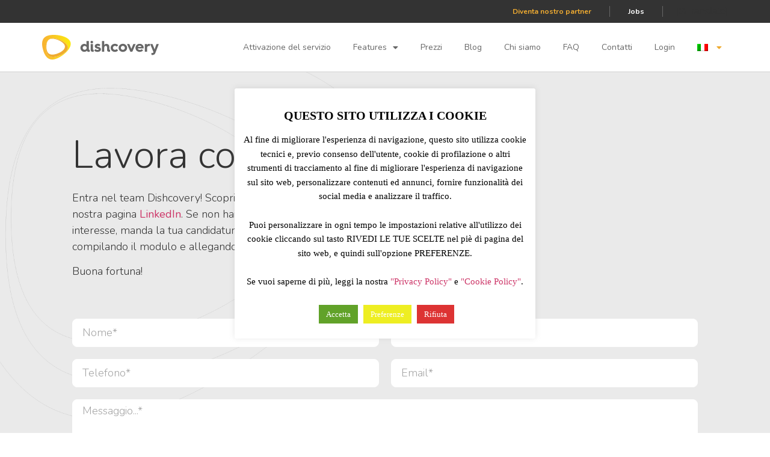

--- FILE ---
content_type: text/html; charset=UTF-8
request_url: https://dishcovery.biz/jobs/
body_size: 16609
content:
<!doctype html>
<html lang="it-IT" prefix="og: https://ogp.me/ns#">
<head>
	<!-- anti-flicker snippet (recommended)  -->
	<style>.async-hide { opacity: 0 !important} </style>
	<script>(function(a,s,y,n,c,h,i,d,e){s.className+=' '+y;h.start=1*new Date;
	h.end=i=function(){s.className=s.className.replace(RegExp(' ?'+y),'')};
	(a[n]=a[n]||[]).hide=h;setTimeout(function(){i();h.end=null},c);h.timeout=c;
	})(window,document.documentElement,'async-hide','dataLayer',4000,
	{'GTM-PBPM9MM':true});</script>
	<!-- /anti-flicker snippet -->
	<meta charset="UTF-8">
		<meta name="viewport" content="width=device-width, initial-scale=1">
	<link rel="profile" href="https://gmpg.org/xfn/11">
	<link rel="alternate" hreflang="en" href="https://dishcovery.biz/en/jobs/" />
<link rel="alternate" hreflang="it" href="https://dishcovery.biz/jobs/" />
<link rel="alternate" hreflang="sq" href="https://dishcovery.biz/sq/punet/" />
<link rel="alternate" hreflang="x-default" href="https://dishcovery.biz/jobs/" />

<!-- Google Tag Manager for WordPress by gtm4wp.com -->
<script data-cfasync="false" data-pagespeed-no-defer>
	var gtm4wp_datalayer_name = "dataLayer";
	var dataLayer = dataLayer || [];
</script>
<!-- End Google Tag Manager for WordPress by gtm4wp.com -->
<!-- Ottimizzazione per i motori di ricerca di Rank Math - https://s.rankmath.com/home -->
<title>Jobs &#045; Dishcovery</title>
<meta name="description" content="Entra nel team Dishcovery! Scopri le posizioni aperte sulla nostra pagina LinkedIn. Se non hai trovato un ruolo di tuo interesse, manda la tua candidatura"/>
<meta name="robots" content="follow, index, max-snippet:-1, max-video-preview:-1, max-image-preview:large"/>
<link rel="canonical" href="https://dishcovery.biz/jobs/" />
<meta property="og:locale" content="it_IT" />
<meta property="og:type" content="article" />
<meta property="og:title" content="Jobs &#045; Dishcovery" />
<meta property="og:description" content="Entra nel team Dishcovery! Scopri le posizioni aperte sulla nostra pagina LinkedIn. Se non hai trovato un ruolo di tuo interesse, manda la tua candidatura" />
<meta property="og:url" content="https://dishcovery.biz/jobs/" />
<meta property="og:site_name" content="Dishcovery" />
<meta property="og:updated_time" content="2022-09-13T17:01:16+02:00" />
<meta property="og:image" content="https://dishcovery.biz/wp-content/uploads/2022/05/dishcovery-il-futuro-e-servito.png" />
<meta property="og:image:secure_url" content="https://dishcovery.biz/wp-content/uploads/2022/05/dishcovery-il-futuro-e-servito.png" />
<meta property="og:image:width" content="1200" />
<meta property="og:image:height" content="630" />
<meta property="og:image:alt" content="Jobs" />
<meta property="og:image:type" content="image/png" />
<meta property="article:published_time" content="2022-05-04T18:42:38+02:00" />
<meta property="article:modified_time" content="2022-09-13T17:01:16+02:00" />
<meta name="twitter:card" content="summary_large_image" />
<meta name="twitter:title" content="Jobs &#045; Dishcovery" />
<meta name="twitter:description" content="Entra nel team Dishcovery! Scopri le posizioni aperte sulla nostra pagina LinkedIn. Se non hai trovato un ruolo di tuo interesse, manda la tua candidatura" />
<meta name="twitter:image" content="https://dishcovery.biz/wp-content/uploads/2022/05/dishcovery-il-futuro-e-servito.png" />
<meta name="twitter:label1" content="Tempo di lettura" />
<meta name="twitter:data1" content="Meno di un minuto" />
<script type="application/ld+json" class="rank-math-schema">{"@context":"https://schema.org","@graph":[{"@type":"Organization","@id":"https://dishcovery.biz/#organization","name":"Dishcovery","url":"https://dishcovery.biz","logo":{"@type":"ImageObject","@id":"https://dishcovery.biz/#logo","url":"https://dishcovery.biz/wp-content/uploads/2022/05/dishcovery_logo_social.jpg","contentUrl":"https://dishcovery.biz/wp-content/uploads/2022/05/dishcovery_logo_social.jpg","caption":"Dishcovery","inLanguage":"it-IT","width":"170","height":"170"}},{"@type":"WebSite","@id":"https://dishcovery.biz/#website","url":"https://dishcovery.biz","name":"Dishcovery","publisher":{"@id":"https://dishcovery.biz/#organization"},"inLanguage":"it-IT"},{"@type":"ImageObject","@id":"https://dishcovery.biz/wp-content/uploads/2022/05/dishcovery-il-futuro-e-servito.png","url":"https://dishcovery.biz/wp-content/uploads/2022/05/dishcovery-il-futuro-e-servito.png","width":"1200","height":"630","inLanguage":"it-IT"},{"@type":"BreadcrumbList","@id":"https://dishcovery.biz/jobs/#breadcrumb","itemListElement":[{"@type":"ListItem","position":"1","item":{"@id":"https://dishcovery.biz","name":"Home"}},{"@type":"ListItem","position":"2","item":{"@id":"https://dishcovery.biz/jobs/","name":"Jobs"}}]},{"@type":"WebPage","@id":"https://dishcovery.biz/jobs/#webpage","url":"https://dishcovery.biz/jobs/","name":"Jobs &#045; Dishcovery","datePublished":"2022-05-04T18:42:38+02:00","dateModified":"2022-09-13T17:01:16+02:00","isPartOf":{"@id":"https://dishcovery.biz/#website"},"primaryImageOfPage":{"@id":"https://dishcovery.biz/wp-content/uploads/2022/05/dishcovery-il-futuro-e-servito.png"},"inLanguage":"it-IT","breadcrumb":{"@id":"https://dishcovery.biz/jobs/#breadcrumb"}},{"@type":"Person","@id":"https://dishcovery.biz/author/e-vignudellidishcovery-menu/","name":"e.vignudelli@dishcovery.menu","url":"https://dishcovery.biz/author/e-vignudellidishcovery-menu/","image":{"@type":"ImageObject","@id":"https://secure.gravatar.com/avatar/f389c94b05ee6e7020a01a0e269d783b?s=96&amp;d=wavatar&amp;r=g","url":"https://secure.gravatar.com/avatar/f389c94b05ee6e7020a01a0e269d783b?s=96&amp;d=wavatar&amp;r=g","caption":"e.vignudelli@dishcovery.menu","inLanguage":"it-IT"},"worksFor":{"@id":"https://dishcovery.biz/#organization"}},{"@type":"Article","headline":"Jobs &#045; Dishcovery","datePublished":"2022-05-04T18:42:38+02:00","dateModified":"2022-09-13T17:01:16+02:00","author":{"@id":"https://dishcovery.biz/author/e-vignudellidishcovery-menu/"},"publisher":{"@id":"https://dishcovery.biz/#organization"},"description":"Entra nel team Dishcovery! Scopri le posizioni aperte sulla nostra pagina LinkedIn. Se non hai trovato un ruolo di tuo interesse, manda la tua candidatura","name":"Jobs &#045; Dishcovery","@id":"https://dishcovery.biz/jobs/#richSnippet","isPartOf":{"@id":"https://dishcovery.biz/jobs/#webpage"},"image":{"@id":"https://dishcovery.biz/wp-content/uploads/2022/05/dishcovery-il-futuro-e-servito.png"},"inLanguage":"it-IT","mainEntityOfPage":{"@id":"https://dishcovery.biz/jobs/#webpage"}}]}</script>
<!-- /Rank Math WordPress SEO plugin -->

<link rel='dns-prefetch' href='//www.googletagmanager.com' />
<link rel='dns-prefetch' href='//s.w.org' />
<link rel="alternate" type="application/rss+xml" title="Dishcovery &raquo; Feed" href="https://dishcovery.biz/feed/" />
<link rel="alternate" type="application/rss+xml" title="Dishcovery &raquo; Feed dei commenti" href="https://dishcovery.biz/comments/feed/" />
<link rel='stylesheet' id='wp-block-library-css'  href='https://dishcovery.biz/wp-includes/css/dist/block-library/style.min.css' type='text/css' media='all' />
<link rel='stylesheet' id='jet-engine-frontend-css'  href='https://dishcovery.biz/wp-content/plugins/jet-engine/assets/css/frontend.css' type='text/css' media='all' />
<style id='global-styles-inline-css' type='text/css'>
body{--wp--preset--color--black: #000000;--wp--preset--color--cyan-bluish-gray: #abb8c3;--wp--preset--color--white: #ffffff;--wp--preset--color--pale-pink: #f78da7;--wp--preset--color--vivid-red: #cf2e2e;--wp--preset--color--luminous-vivid-orange: #ff6900;--wp--preset--color--luminous-vivid-amber: #fcb900;--wp--preset--color--light-green-cyan: #7bdcb5;--wp--preset--color--vivid-green-cyan: #00d084;--wp--preset--color--pale-cyan-blue: #8ed1fc;--wp--preset--color--vivid-cyan-blue: #0693e3;--wp--preset--color--vivid-purple: #9b51e0;--wp--preset--gradient--vivid-cyan-blue-to-vivid-purple: linear-gradient(135deg,rgba(6,147,227,1) 0%,rgb(155,81,224) 100%);--wp--preset--gradient--light-green-cyan-to-vivid-green-cyan: linear-gradient(135deg,rgb(122,220,180) 0%,rgb(0,208,130) 100%);--wp--preset--gradient--luminous-vivid-amber-to-luminous-vivid-orange: linear-gradient(135deg,rgba(252,185,0,1) 0%,rgba(255,105,0,1) 100%);--wp--preset--gradient--luminous-vivid-orange-to-vivid-red: linear-gradient(135deg,rgba(255,105,0,1) 0%,rgb(207,46,46) 100%);--wp--preset--gradient--very-light-gray-to-cyan-bluish-gray: linear-gradient(135deg,rgb(238,238,238) 0%,rgb(169,184,195) 100%);--wp--preset--gradient--cool-to-warm-spectrum: linear-gradient(135deg,rgb(74,234,220) 0%,rgb(151,120,209) 20%,rgb(207,42,186) 40%,rgb(238,44,130) 60%,rgb(251,105,98) 80%,rgb(254,248,76) 100%);--wp--preset--gradient--blush-light-purple: linear-gradient(135deg,rgb(255,206,236) 0%,rgb(152,150,240) 100%);--wp--preset--gradient--blush-bordeaux: linear-gradient(135deg,rgb(254,205,165) 0%,rgb(254,45,45) 50%,rgb(107,0,62) 100%);--wp--preset--gradient--luminous-dusk: linear-gradient(135deg,rgb(255,203,112) 0%,rgb(199,81,192) 50%,rgb(65,88,208) 100%);--wp--preset--gradient--pale-ocean: linear-gradient(135deg,rgb(255,245,203) 0%,rgb(182,227,212) 50%,rgb(51,167,181) 100%);--wp--preset--gradient--electric-grass: linear-gradient(135deg,rgb(202,248,128) 0%,rgb(113,206,126) 100%);--wp--preset--gradient--midnight: linear-gradient(135deg,rgb(2,3,129) 0%,rgb(40,116,252) 100%);--wp--preset--duotone--dark-grayscale: url('#wp-duotone-dark-grayscale');--wp--preset--duotone--grayscale: url('#wp-duotone-grayscale');--wp--preset--duotone--purple-yellow: url('#wp-duotone-purple-yellow');--wp--preset--duotone--blue-red: url('#wp-duotone-blue-red');--wp--preset--duotone--midnight: url('#wp-duotone-midnight');--wp--preset--duotone--magenta-yellow: url('#wp-duotone-magenta-yellow');--wp--preset--duotone--purple-green: url('#wp-duotone-purple-green');--wp--preset--duotone--blue-orange: url('#wp-duotone-blue-orange');--wp--preset--font-size--small: 13px;--wp--preset--font-size--medium: 20px;--wp--preset--font-size--large: 36px;--wp--preset--font-size--x-large: 42px;}.has-black-color{color: var(--wp--preset--color--black) !important;}.has-cyan-bluish-gray-color{color: var(--wp--preset--color--cyan-bluish-gray) !important;}.has-white-color{color: var(--wp--preset--color--white) !important;}.has-pale-pink-color{color: var(--wp--preset--color--pale-pink) !important;}.has-vivid-red-color{color: var(--wp--preset--color--vivid-red) !important;}.has-luminous-vivid-orange-color{color: var(--wp--preset--color--luminous-vivid-orange) !important;}.has-luminous-vivid-amber-color{color: var(--wp--preset--color--luminous-vivid-amber) !important;}.has-light-green-cyan-color{color: var(--wp--preset--color--light-green-cyan) !important;}.has-vivid-green-cyan-color{color: var(--wp--preset--color--vivid-green-cyan) !important;}.has-pale-cyan-blue-color{color: var(--wp--preset--color--pale-cyan-blue) !important;}.has-vivid-cyan-blue-color{color: var(--wp--preset--color--vivid-cyan-blue) !important;}.has-vivid-purple-color{color: var(--wp--preset--color--vivid-purple) !important;}.has-black-background-color{background-color: var(--wp--preset--color--black) !important;}.has-cyan-bluish-gray-background-color{background-color: var(--wp--preset--color--cyan-bluish-gray) !important;}.has-white-background-color{background-color: var(--wp--preset--color--white) !important;}.has-pale-pink-background-color{background-color: var(--wp--preset--color--pale-pink) !important;}.has-vivid-red-background-color{background-color: var(--wp--preset--color--vivid-red) !important;}.has-luminous-vivid-orange-background-color{background-color: var(--wp--preset--color--luminous-vivid-orange) !important;}.has-luminous-vivid-amber-background-color{background-color: var(--wp--preset--color--luminous-vivid-amber) !important;}.has-light-green-cyan-background-color{background-color: var(--wp--preset--color--light-green-cyan) !important;}.has-vivid-green-cyan-background-color{background-color: var(--wp--preset--color--vivid-green-cyan) !important;}.has-pale-cyan-blue-background-color{background-color: var(--wp--preset--color--pale-cyan-blue) !important;}.has-vivid-cyan-blue-background-color{background-color: var(--wp--preset--color--vivid-cyan-blue) !important;}.has-vivid-purple-background-color{background-color: var(--wp--preset--color--vivid-purple) !important;}.has-black-border-color{border-color: var(--wp--preset--color--black) !important;}.has-cyan-bluish-gray-border-color{border-color: var(--wp--preset--color--cyan-bluish-gray) !important;}.has-white-border-color{border-color: var(--wp--preset--color--white) !important;}.has-pale-pink-border-color{border-color: var(--wp--preset--color--pale-pink) !important;}.has-vivid-red-border-color{border-color: var(--wp--preset--color--vivid-red) !important;}.has-luminous-vivid-orange-border-color{border-color: var(--wp--preset--color--luminous-vivid-orange) !important;}.has-luminous-vivid-amber-border-color{border-color: var(--wp--preset--color--luminous-vivid-amber) !important;}.has-light-green-cyan-border-color{border-color: var(--wp--preset--color--light-green-cyan) !important;}.has-vivid-green-cyan-border-color{border-color: var(--wp--preset--color--vivid-green-cyan) !important;}.has-pale-cyan-blue-border-color{border-color: var(--wp--preset--color--pale-cyan-blue) !important;}.has-vivid-cyan-blue-border-color{border-color: var(--wp--preset--color--vivid-cyan-blue) !important;}.has-vivid-purple-border-color{border-color: var(--wp--preset--color--vivid-purple) !important;}.has-vivid-cyan-blue-to-vivid-purple-gradient-background{background: var(--wp--preset--gradient--vivid-cyan-blue-to-vivid-purple) !important;}.has-light-green-cyan-to-vivid-green-cyan-gradient-background{background: var(--wp--preset--gradient--light-green-cyan-to-vivid-green-cyan) !important;}.has-luminous-vivid-amber-to-luminous-vivid-orange-gradient-background{background: var(--wp--preset--gradient--luminous-vivid-amber-to-luminous-vivid-orange) !important;}.has-luminous-vivid-orange-to-vivid-red-gradient-background{background: var(--wp--preset--gradient--luminous-vivid-orange-to-vivid-red) !important;}.has-very-light-gray-to-cyan-bluish-gray-gradient-background{background: var(--wp--preset--gradient--very-light-gray-to-cyan-bluish-gray) !important;}.has-cool-to-warm-spectrum-gradient-background{background: var(--wp--preset--gradient--cool-to-warm-spectrum) !important;}.has-blush-light-purple-gradient-background{background: var(--wp--preset--gradient--blush-light-purple) !important;}.has-blush-bordeaux-gradient-background{background: var(--wp--preset--gradient--blush-bordeaux) !important;}.has-luminous-dusk-gradient-background{background: var(--wp--preset--gradient--luminous-dusk) !important;}.has-pale-ocean-gradient-background{background: var(--wp--preset--gradient--pale-ocean) !important;}.has-electric-grass-gradient-background{background: var(--wp--preset--gradient--electric-grass) !important;}.has-midnight-gradient-background{background: var(--wp--preset--gradient--midnight) !important;}.has-small-font-size{font-size: var(--wp--preset--font-size--small) !important;}.has-medium-font-size{font-size: var(--wp--preset--font-size--medium) !important;}.has-large-font-size{font-size: var(--wp--preset--font-size--large) !important;}.has-x-large-font-size{font-size: var(--wp--preset--font-size--x-large) !important;}
</style>
<link rel='stylesheet' id='cookie-law-info-css'  href='https://dishcovery.biz/wp-content/plugins/cookie-law-info/legacy/public/css/cookie-law-info-public.css' type='text/css' media='all' />
<link rel='stylesheet' id='cookie-law-info-gdpr-css'  href='https://dishcovery.biz/wp-content/plugins/cookie-law-info/legacy/public/css/cookie-law-info-gdpr.css' type='text/css' media='all' />
<link rel='stylesheet' id='wpml-legacy-horizontal-list-0-css'  href='//dishcovery.biz/wp-content/plugins/sitepress-multilingual-cms/templates/language-switchers/legacy-list-horizontal/style.min.css' type='text/css' media='all' />
<link rel='stylesheet' id='wpml-menu-item-0-css'  href='//dishcovery.biz/wp-content/plugins/sitepress-multilingual-cms/templates/language-switchers/menu-item/style.min.css' type='text/css' media='all' />
<link rel='stylesheet' id='hello-elementor-css'  href='https://dishcovery.biz/wp-content/themes/hello-elementor/style.min.css' type='text/css' media='all' />
<link rel='stylesheet' id='hello-elementor-theme-style-css'  href='https://dishcovery.biz/wp-content/themes/hello-elementor/theme.min.css' type='text/css' media='all' />
<link rel='stylesheet' id='elementor-frontend-css'  href='https://dishcovery.biz/wp-content/plugins/elementor/assets/css/frontend-lite.min.css' type='text/css' media='all' />
<link rel='stylesheet' id='elementor-post-5-css'  href='https://dishcovery.biz/wp-content/uploads/elementor/css/post-5.css' type='text/css' media='all' />
<link rel='stylesheet' id='elementor-icons-css'  href='https://dishcovery.biz/wp-content/plugins/elementor/assets/lib/eicons/css/elementor-icons.min.css' type='text/css' media='all' />
<link rel='stylesheet' id='elementor-pro-css'  href='https://dishcovery.biz/wp-content/plugins/elementor-pro/assets/css/frontend-lite.min.css' type='text/css' media='all' />
<link rel='stylesheet' id='elementor-global-css'  href='https://dishcovery.biz/wp-content/uploads/elementor/css/global.css' type='text/css' media='all' />
<link rel='stylesheet' id='elementor-post-888-css'  href='https://dishcovery.biz/wp-content/uploads/elementor/css/post-888.css' type='text/css' media='all' />
<link rel='stylesheet' id='elementor-post-527-css'  href='https://dishcovery.biz/wp-content/uploads/elementor/css/post-527.css' type='text/css' media='all' />
<link rel='stylesheet' id='elementor-post-513-css'  href='https://dishcovery.biz/wp-content/uploads/elementor/css/post-513.css' type='text/css' media='all' />
<link rel='stylesheet' id='google-fonts-1-css'  href='https://fonts.googleapis.com/css?family=Nunito%3A100%2C100italic%2C200%2C200italic%2C300%2C300italic%2C400%2C400italic%2C500%2C500italic%2C600%2C600italic%2C700%2C700italic%2C800%2C800italic%2C900%2C900italic&#038;display=auto&#038;ver=5.9.12' type='text/css' media='all' />
<link rel='stylesheet' id='elementor-icons-shared-0-css'  href='https://dishcovery.biz/wp-content/plugins/elementor/assets/lib/font-awesome/css/fontawesome.min.css' type='text/css' media='all' />
<link rel='stylesheet' id='elementor-icons-fa-solid-css'  href='https://dishcovery.biz/wp-content/plugins/elementor/assets/lib/font-awesome/css/solid.min.css' type='text/css' media='all' />
<link rel='stylesheet' id='elementor-icons-fa-brands-css'  href='https://dishcovery.biz/wp-content/plugins/elementor/assets/lib/font-awesome/css/brands.min.css' type='text/css' media='all' />
<link rel="preconnect" href="https://fonts.gstatic.com/" crossorigin><script type='text/javascript' id='wpo_min-header-0-js-extra'>
/* <![CDATA[ */
var wpml_cookies = {"wp-wpml_current_language":{"value":"it","expires":1,"path":"\/"}};
var wpml_cookies = {"wp-wpml_current_language":{"value":"it","expires":1,"path":"\/"}};
var Cli_Data = {"nn_cookie_ids":[],"cookielist":[],"non_necessary_cookies":[],"ccpaEnabled":"","ccpaRegionBased":"","ccpaBarEnabled":"","strictlyEnabled":["necessary","obligatoire"],"ccpaType":"gdpr","js_blocking":"1","custom_integration":"","triggerDomRefresh":"","secure_cookies":""};
var cli_cookiebar_settings = {"animate_speed_hide":"500","animate_speed_show":"500","background":"#FFF","border":"#b1a6a6c2","border_on":"","button_1_button_colour":"#61a229","button_1_button_hover":"#4e8221","button_1_link_colour":"#fff","button_1_as_button":"1","button_1_new_win":"","button_2_button_colour":"#333","button_2_button_hover":"#292929","button_2_link_colour":"#444","button_2_as_button":"","button_2_hidebar":"","button_3_button_colour":"#dd3333","button_3_button_hover":"#b12929","button_3_link_colour":"#ffffff","button_3_as_button":"1","button_3_new_win":"","button_4_button_colour":"#eeee22","button_4_button_hover":"#bebe1b","button_4_link_colour":"#ffffff","button_4_as_button":"1","button_7_button_colour":"#61a229","button_7_button_hover":"#4e8221","button_7_link_colour":"#fff","button_7_as_button":"1","button_7_new_win":"","font_family":"Verdana, Geneva","header_fix":"","notify_animate_hide":"1","notify_animate_show":"","notify_div_id":"#cookie-law-info-bar","notify_position_horizontal":"right","notify_position_vertical":"bottom","scroll_close":"","scroll_close_reload":"","accept_close_reload":"","reject_close_reload":"","showagain_tab":"1","showagain_background":"#fff","showagain_border":"#000","showagain_div_id":"#cookie-law-info-again","showagain_x_position":"100px","text":"#000000","show_once_yn":"","show_once":"10000","logging_on":"","as_popup":"","popup_overlay":"","bar_heading_text":"<b>QUESTO SITO UTILIZZA I COOKIE<\/b>","cookie_bar_as":"popup","popup_showagain_position":"bottom-right","widget_position":"left"};
var log_object = {"ajax_url":"https:\/\/dishcovery.biz\/wp-admin\/admin-ajax.php"};
/* ]]> */
</script>
<script type='text/javascript' src='https://dishcovery.biz/wp-content/cache/wpo-minify/1768080194/assets/wpo-minify-header-b3701f8b.min.js' id='wpo_min-header-0-js'></script>

<!-- Snippet Google Analytics aggiunto da Site Kit -->
<script type='text/javascript' src='https://www.googletagmanager.com/gtag/js?id=UA-226894190-2' id='google_gtagjs-js' async></script>
<script type='text/javascript' id='google_gtagjs-js-after'>
window.dataLayer = window.dataLayer || [];function gtag(){dataLayer.push(arguments);}
gtag('set', 'linker', {"domains":["dishcovery.biz"]} );
gtag("js", new Date());
gtag("set", "developer_id.dZTNiMT", true);
gtag("config", "UA-226894190-2", {"anonymize_ip":true});
gtag("config", "G-28L2K6R0DJ");
</script>

<!-- Termina lo snippet Google Analytics aggiunto da Site Kit -->
<link rel="https://api.w.org/" href="https://dishcovery.biz/wp-json/" /><link rel="alternate" type="application/json" href="https://dishcovery.biz/wp-json/wp/v2/pages/888" /><link rel="EditURI" type="application/rsd+xml" title="RSD" href="https://dishcovery.biz/xmlrpc.php?rsd" />
<link rel="wlwmanifest" type="application/wlwmanifest+xml" href="https://dishcovery.biz/wp-includes/wlwmanifest.xml" /> 
<meta name="generator" content="WordPress 5.9.12" />
<link rel='shortlink' href='https://dishcovery.biz/?p=888' />
<link rel="alternate" type="application/json+oembed" href="https://dishcovery.biz/wp-json/oembed/1.0/embed?url=https%3A%2F%2Fdishcovery.biz%2Fjobs%2F" />
<link rel="alternate" type="text/xml+oembed" href="https://dishcovery.biz/wp-json/oembed/1.0/embed?url=https%3A%2F%2Fdishcovery.biz%2Fjobs%2F&#038;format=xml" />
<meta name="generator" content="WPML ver:4.5.14 stt:48,1,27,44;" />


<meta name="generator" content="Site Kit by Google 1.89.0" /><meta name="facebook-domain-verification" content="yccsqujd1a2i6vynwlgd27auc6qrpp" />
<!-- Google Tag Manager for WordPress by gtm4wp.com -->
<!-- GTM Container placement set to automatic -->
<script data-cfasync="false" data-pagespeed-no-defer type="text/javascript">
	var dataLayer_content = {"pagePostType":"page","pagePostType2":"single-page","pagePostAuthor":"e.vignudelli@dishcovery.menu"};
	dataLayer.push( dataLayer_content );
</script>
<script data-cfasync="false">
(function(w,d,s,l,i){w[l]=w[l]||[];w[l].push({'gtm.start':
new Date().getTime(),event:'gtm.js'});var f=d.getElementsByTagName(s)[0],
j=d.createElement(s),dl=l!='dataLayer'?'&l='+l:'';j.async=true;j.src=
'//www.googletagmanager.com/gtm.'+'js?id='+i+dl;f.parentNode.insertBefore(j,f);
})(window,document,'script','dataLayer','GTM-PBPM9MM');
</script>
<!-- End Google Tag Manager -->
<!-- End Google Tag Manager for WordPress by gtm4wp.com -->
		<script>
		(function(h,o,t,j,a,r){
			h.hj=h.hj||function(){(h.hj.q=h.hj.q||[]).push(arguments)};
			h._hjSettings={hjid:3039208,hjsv:5};
			a=o.getElementsByTagName('head')[0];
			r=o.createElement('script');r.async=1;
			r.src=t+h._hjSettings.hjid+j+h._hjSettings.hjsv;
			a.appendChild(r);
		})(window,document,'//static.hotjar.com/c/hotjar-','.js?sv=');
		</script>
		<link rel="icon" href="https://dishcovery.biz/wp-content/uploads/2022/04/cropped-Dishcovery-Favic-32x32.png" sizes="32x32" />
<link rel="icon" href="https://dishcovery.biz/wp-content/uploads/2022/04/cropped-Dishcovery-Favic-192x192.png" sizes="192x192" />
<link rel="apple-touch-icon" href="https://dishcovery.biz/wp-content/uploads/2022/04/cropped-Dishcovery-Favic-180x180.png" />
<meta name="msapplication-TileImage" content="https://dishcovery.biz/wp-content/uploads/2022/04/cropped-Dishcovery-Favic-270x270.png" />
		<style type="text/css" id="wp-custom-css">
			.elementor-widget-form .elementor-widget-container {
	padding: 0px !important
}

@media (max-width: 767px) {
	.form_container	.elementor-widget-text-editor .elementor-widget-container {
			margin: 0% !important;
	}
	.form_container	.elementor-heading-title {
			font-size: 38px !important;
			line-height: 40px !important;
	}
}

		</style>
		</head>
<body class="page-template page-template-elementor_header_footer page page-id-888 elementor-default elementor-template-full-width elementor-kit-5 elementor-page elementor-page-888">

<svg xmlns="http://www.w3.org/2000/svg" viewBox="0 0 0 0" width="0" height="0" focusable="false" role="none" style="visibility: hidden; position: absolute; left: -9999px; overflow: hidden;" ><defs><filter id="wp-duotone-dark-grayscale"><feColorMatrix color-interpolation-filters="sRGB" type="matrix" values=" .299 .587 .114 0 0 .299 .587 .114 0 0 .299 .587 .114 0 0 .299 .587 .114 0 0 " /><feComponentTransfer color-interpolation-filters="sRGB" ><feFuncR type="table" tableValues="0 0.49803921568627" /><feFuncG type="table" tableValues="0 0.49803921568627" /><feFuncB type="table" tableValues="0 0.49803921568627" /><feFuncA type="table" tableValues="1 1" /></feComponentTransfer><feComposite in2="SourceGraphic" operator="in" /></filter></defs></svg><svg xmlns="http://www.w3.org/2000/svg" viewBox="0 0 0 0" width="0" height="0" focusable="false" role="none" style="visibility: hidden; position: absolute; left: -9999px; overflow: hidden;" ><defs><filter id="wp-duotone-grayscale"><feColorMatrix color-interpolation-filters="sRGB" type="matrix" values=" .299 .587 .114 0 0 .299 .587 .114 0 0 .299 .587 .114 0 0 .299 .587 .114 0 0 " /><feComponentTransfer color-interpolation-filters="sRGB" ><feFuncR type="table" tableValues="0 1" /><feFuncG type="table" tableValues="0 1" /><feFuncB type="table" tableValues="0 1" /><feFuncA type="table" tableValues="1 1" /></feComponentTransfer><feComposite in2="SourceGraphic" operator="in" /></filter></defs></svg><svg xmlns="http://www.w3.org/2000/svg" viewBox="0 0 0 0" width="0" height="0" focusable="false" role="none" style="visibility: hidden; position: absolute; left: -9999px; overflow: hidden;" ><defs><filter id="wp-duotone-purple-yellow"><feColorMatrix color-interpolation-filters="sRGB" type="matrix" values=" .299 .587 .114 0 0 .299 .587 .114 0 0 .299 .587 .114 0 0 .299 .587 .114 0 0 " /><feComponentTransfer color-interpolation-filters="sRGB" ><feFuncR type="table" tableValues="0.54901960784314 0.98823529411765" /><feFuncG type="table" tableValues="0 1" /><feFuncB type="table" tableValues="0.71764705882353 0.25490196078431" /><feFuncA type="table" tableValues="1 1" /></feComponentTransfer><feComposite in2="SourceGraphic" operator="in" /></filter></defs></svg><svg xmlns="http://www.w3.org/2000/svg" viewBox="0 0 0 0" width="0" height="0" focusable="false" role="none" style="visibility: hidden; position: absolute; left: -9999px; overflow: hidden;" ><defs><filter id="wp-duotone-blue-red"><feColorMatrix color-interpolation-filters="sRGB" type="matrix" values=" .299 .587 .114 0 0 .299 .587 .114 0 0 .299 .587 .114 0 0 .299 .587 .114 0 0 " /><feComponentTransfer color-interpolation-filters="sRGB" ><feFuncR type="table" tableValues="0 1" /><feFuncG type="table" tableValues="0 0.27843137254902" /><feFuncB type="table" tableValues="0.5921568627451 0.27843137254902" /><feFuncA type="table" tableValues="1 1" /></feComponentTransfer><feComposite in2="SourceGraphic" operator="in" /></filter></defs></svg><svg xmlns="http://www.w3.org/2000/svg" viewBox="0 0 0 0" width="0" height="0" focusable="false" role="none" style="visibility: hidden; position: absolute; left: -9999px; overflow: hidden;" ><defs><filter id="wp-duotone-midnight"><feColorMatrix color-interpolation-filters="sRGB" type="matrix" values=" .299 .587 .114 0 0 .299 .587 .114 0 0 .299 .587 .114 0 0 .299 .587 .114 0 0 " /><feComponentTransfer color-interpolation-filters="sRGB" ><feFuncR type="table" tableValues="0 0" /><feFuncG type="table" tableValues="0 0.64705882352941" /><feFuncB type="table" tableValues="0 1" /><feFuncA type="table" tableValues="1 1" /></feComponentTransfer><feComposite in2="SourceGraphic" operator="in" /></filter></defs></svg><svg xmlns="http://www.w3.org/2000/svg" viewBox="0 0 0 0" width="0" height="0" focusable="false" role="none" style="visibility: hidden; position: absolute; left: -9999px; overflow: hidden;" ><defs><filter id="wp-duotone-magenta-yellow"><feColorMatrix color-interpolation-filters="sRGB" type="matrix" values=" .299 .587 .114 0 0 .299 .587 .114 0 0 .299 .587 .114 0 0 .299 .587 .114 0 0 " /><feComponentTransfer color-interpolation-filters="sRGB" ><feFuncR type="table" tableValues="0.78039215686275 1" /><feFuncG type="table" tableValues="0 0.94901960784314" /><feFuncB type="table" tableValues="0.35294117647059 0.47058823529412" /><feFuncA type="table" tableValues="1 1" /></feComponentTransfer><feComposite in2="SourceGraphic" operator="in" /></filter></defs></svg><svg xmlns="http://www.w3.org/2000/svg" viewBox="0 0 0 0" width="0" height="0" focusable="false" role="none" style="visibility: hidden; position: absolute; left: -9999px; overflow: hidden;" ><defs><filter id="wp-duotone-purple-green"><feColorMatrix color-interpolation-filters="sRGB" type="matrix" values=" .299 .587 .114 0 0 .299 .587 .114 0 0 .299 .587 .114 0 0 .299 .587 .114 0 0 " /><feComponentTransfer color-interpolation-filters="sRGB" ><feFuncR type="table" tableValues="0.65098039215686 0.40392156862745" /><feFuncG type="table" tableValues="0 1" /><feFuncB type="table" tableValues="0.44705882352941 0.4" /><feFuncA type="table" tableValues="1 1" /></feComponentTransfer><feComposite in2="SourceGraphic" operator="in" /></filter></defs></svg><svg xmlns="http://www.w3.org/2000/svg" viewBox="0 0 0 0" width="0" height="0" focusable="false" role="none" style="visibility: hidden; position: absolute; left: -9999px; overflow: hidden;" ><defs><filter id="wp-duotone-blue-orange"><feColorMatrix color-interpolation-filters="sRGB" type="matrix" values=" .299 .587 .114 0 0 .299 .587 .114 0 0 .299 .587 .114 0 0 .299 .587 .114 0 0 " /><feComponentTransfer color-interpolation-filters="sRGB" ><feFuncR type="table" tableValues="0.098039215686275 1" /><feFuncG type="table" tableValues="0 0.66274509803922" /><feFuncB type="table" tableValues="0.84705882352941 0.41960784313725" /><feFuncA type="table" tableValues="1 1" /></feComponentTransfer><feComposite in2="SourceGraphic" operator="in" /></filter></defs></svg>
<!-- GTM Container placement set to automatic -->
<!-- Google Tag Manager (noscript) -->
				<noscript><iframe src="https://www.googletagmanager.com/ns.html?id=GTM-PBPM9MM" height="0" width="0" style="display:none;visibility:hidden" aria-hidden="true"></iframe></noscript>
<!-- End Google Tag Manager (noscript) -->		<div data-elementor-type="header" data-elementor-id="527" class="elementor elementor-527 elementor-location-header">
								<section class="elementor-section elementor-top-section elementor-element elementor-element-e7e2e4f elementor-section-full_width elementor-section-height-default elementor-section-height-default" data-id="e7e2e4f" data-element_type="section" data-settings="{&quot;background_background&quot;:&quot;classic&quot;}">
						<div class="elementor-container elementor-column-gap-default">
					<div class="elementor-column elementor-col-100 elementor-top-column elementor-element elementor-element-99aa841" data-id="99aa841" data-element_type="column">
			<div class="elementor-widget-wrap elementor-element-populated">
								<div class="elementor-element elementor-element-2451aaa elementor-icon-list--layout-inline elementor-list-item-link-inline elementor-align-right elementor-widget__width-auto elementor-widget elementor-widget-icon-list" data-id="2451aaa" data-element_type="widget" data-widget_type="icon-list.default">
				<div class="elementor-widget-container">
			<link rel="stylesheet" href="https://dishcovery.biz/wp-content/plugins/elementor/assets/css/widget-icon-list.min.css">		<ul class="elementor-icon-list-items elementor-inline-items">
							<li class="elementor-icon-list-item elementor-inline-item">
											<a href="https://dishcovery.biz/diventa-nostro-partner/">

											<span class="elementor-icon-list-text"><span>Diventa nostro partner</span></span>
											</a>
									</li>
								<li class="elementor-icon-list-item elementor-inline-item">
											<a href="https://dishcovery.biz/jobs/">

											<span class="elementor-icon-list-text">Jobs</span>
											</a>
									</li>
						</ul>
				</div>
				</div>
				<div class="elementor-element elementor-element-51b5f89 elementor-widget__width-auto elementor-widget elementor-widget-shortcode" data-id="51b5f89" data-element_type="widget" data-widget_type="shortcode.default">
				<div class="elementor-widget-container">
					<div class="elementor-shortcode">[GTranslate]</div>
				</div>
				</div>
					</div>
		</div>
							</div>
		</section>
				<section class="elementor-section elementor-top-section elementor-element elementor-element-83ae322 elementor-section-full_width elementor-section-height-default elementor-section-height-default" data-id="83ae322" data-element_type="section" data-settings="{&quot;background_background&quot;:&quot;classic&quot;,&quot;sticky&quot;:&quot;top&quot;,&quot;sticky_on&quot;:[&quot;desktop&quot;,&quot;tablet&quot;,&quot;mobile&quot;],&quot;sticky_offset&quot;:0,&quot;sticky_effects_offset&quot;:0}">
						<div class="elementor-container elementor-column-gap-default">
					<div class="elementor-column elementor-col-33 elementor-top-column elementor-element elementor-element-0f6a92b" data-id="0f6a92b" data-element_type="column">
			<div class="elementor-widget-wrap elementor-element-populated">
								<div class="elementor-element elementor-element-4d017c7 elementor-widget elementor-widget-image" data-id="4d017c7" data-element_type="widget" data-widget_type="image.default">
				<div class="elementor-widget-container">
			<style>/*! elementor - v3.9.0 - 06-12-2022 */
.elementor-widget-image{text-align:center}.elementor-widget-image a{display:inline-block}.elementor-widget-image a img[src$=".svg"]{width:48px}.elementor-widget-image img{vertical-align:middle;display:inline-block}</style>													<a href="https://dishcovery.biz">
							<img width="194" height="41" src="https://dishcovery.biz/wp-content/uploads/2022/04/Dishcovery-Black-Logo.svg" class="attachment-large size-large wp-image-532" alt="" loading="lazy" />								</a>
															</div>
				</div>
					</div>
		</div>
				<div class="elementor-column elementor-col-66 elementor-top-column elementor-element elementor-element-0ae49dd" data-id="0ae49dd" data-element_type="column">
			<div class="elementor-widget-wrap elementor-element-populated">
								<div class="elementor-element elementor-element-2abfbc4 elementor-nav-menu__align-right elementor-nav-menu--stretch elementor-nav-menu--dropdown-tablet elementor-nav-menu__text-align-aside elementor-nav-menu--toggle elementor-nav-menu--burger elementor-widget elementor-widget-nav-menu" data-id="2abfbc4" data-element_type="widget" data-settings="{&quot;full_width&quot;:&quot;stretch&quot;,&quot;layout&quot;:&quot;horizontal&quot;,&quot;submenu_icon&quot;:{&quot;value&quot;:&quot;&lt;i class=\&quot;fas fa-caret-down\&quot;&gt;&lt;\/i&gt;&quot;,&quot;library&quot;:&quot;fa-solid&quot;},&quot;toggle&quot;:&quot;burger&quot;}" data-widget_type="nav-menu.default">
				<div class="elementor-widget-container">
			<link rel="stylesheet" href="https://dishcovery.biz/wp-content/plugins/elementor-pro/assets/css/widget-nav-menu.min.css">			<nav migration_allowed="1" migrated="0" role="navigation" class="elementor-nav-menu--main elementor-nav-menu__container elementor-nav-menu--layout-horizontal e--pointer-underline e--animation-fade">
				<ul id="menu-1-2abfbc4" class="elementor-nav-menu"><li class="menu-item menu-item-type-post_type menu-item-object-page menu-item-496"><a href="https://dishcovery.biz/come-attivare/" class="elementor-item">Attivazione del servizio</a></li>
<li class="menu-item menu-item-type-custom menu-item-object-custom menu-item-home menu-item-has-children menu-item-853"><a href="http://dishcovery.biz/" class="elementor-item">Features</a>
<ul class="sub-menu elementor-nav-menu--dropdown">
	<li class="menu-item menu-item-type-post_type menu-item-object-page menu-item-1225"><a href="https://dishcovery.biz/menu-digitale/" class="elementor-sub-item">Menu digitale</a></li>
	<li class="menu-item menu-item-type-post_type menu-item-object-page menu-item-854"><a href="https://dishcovery.biz/ordini-da-tavolo/" class="elementor-sub-item">Ordini da tavolo</a></li>
	<li class="menu-item menu-item-type-post_type menu-item-object-page menu-item-1226"><a href="https://dishcovery.biz/ordini-da-ombrellone/" class="elementor-sub-item">Ordini da ombrellone</a></li>
	<li class="menu-item menu-item-type-post_type menu-item-object-page menu-item-1227"><a href="https://dishcovery.biz/delivery-e-asporto/" class="elementor-sub-item">Delivery e asporto</a></li>
	<li class="menu-item menu-item-type-post_type menu-item-object-page menu-item-2138"><a href="https://dishcovery.biz/pagamenti-digitali/" class="elementor-sub-item">Pagamenti digitali</a></li>
	<li class="menu-item menu-item-type-post_type menu-item-object-page menu-item-1229"><a href="https://dishcovery.biz/raccolta-dati-clienti/" class="elementor-sub-item">Raccolta dati clienti</a></li>
	<li class="menu-item menu-item-type-post_type menu-item-object-page menu-item-1230"><a href="https://dishcovery.biz/gestione-promozioni/" class="elementor-sub-item">Gestione promozioni</a></li>
	<li class="menu-item menu-item-type-post_type menu-item-object-page menu-item-1253"><a href="https://dishcovery.biz/buoni-regalo/" class="elementor-sub-item">Buoni regalo</a></li>
</ul>
</li>
<li class="menu-item menu-item-type-post_type menu-item-object-page menu-item-498"><a href="https://dishcovery.biz/pricing/" class="elementor-item">Prezzi</a></li>
<li class="menu-item menu-item-type-post_type menu-item-object-page menu-item-500"><a href="https://dishcovery.biz/blog/" class="elementor-item">Blog</a></li>
<li class="menu-item menu-item-type-post_type menu-item-object-page menu-item-499"><a href="https://dishcovery.biz/chi-siamo/" class="elementor-item">Chi siamo</a></li>
<li class="menu-item menu-item-type-post_type menu-item-object-page menu-item-501"><a href="https://dishcovery.biz/faq/" class="elementor-item">FAQ</a></li>
<li class="menu-item menu-item-type-post_type menu-item-object-page menu-item-502"><a href="https://dishcovery.biz/contatti/" class="elementor-item">Contatti</a></li>
<li class="menu-item menu-item-type-custom menu-item-object-custom menu-item-503"><a href="https://dishcovery.menu/admin/auth/login" class="elementor-item">Login</a></li>
<li class="menu-item wpml-ls-slot-9 wpml-ls-item wpml-ls-item-it wpml-ls-current-language wpml-ls-menu-item menu-item-type-wpml_ls_menu_item menu-item-object-wpml_ls_menu_item menu-item-has-children menu-item-wpml-ls-9-it"><a href="https://dishcovery.biz/jobs/" class="elementor-item"><img
            class="wpml-ls-flag"
            src="https://dishcovery.biz/wp-content/plugins/sitepress-multilingual-cms/res/flags/it.png"
            alt="Italiano"
            
            
    /></a>
<ul class="sub-menu elementor-nav-menu--dropdown">
	<li class="menu-item wpml-ls-slot-9 wpml-ls-item wpml-ls-item-en wpml-ls-menu-item wpml-ls-first-item menu-item-type-wpml_ls_menu_item menu-item-object-wpml_ls_menu_item menu-item-wpml-ls-9-en"><a href="https://dishcovery.biz/en/jobs/" class="elementor-sub-item"><img
            class="wpml-ls-flag"
            src="https://dishcovery.biz/wp-content/plugins/sitepress-multilingual-cms/res/flags/en.png"
            alt="Inglese"
            
            
    /></a></li>
	<li class="menu-item wpml-ls-slot-9 wpml-ls-item wpml-ls-item-sq wpml-ls-menu-item wpml-ls-last-item menu-item-type-wpml_ls_menu_item menu-item-object-wpml_ls_menu_item menu-item-wpml-ls-9-sq"><a href="https://dishcovery.biz/sq/punet/" class="elementor-sub-item"><img
            class="wpml-ls-flag"
            src="https://dishcovery.biz/wp-content/plugins/sitepress-multilingual-cms/res/flags/sq.png"
            alt="Albanese"
            
            
    /></a></li>
</ul>
</li>
</ul>			</nav>
					<div class="elementor-menu-toggle" role="button" tabindex="0" aria-label="Menu di commutazione" aria-expanded="false">
			<i aria-hidden="true" role="presentation" class="elementor-menu-toggle__icon--open eicon-menu-bar"></i><i aria-hidden="true" role="presentation" class="elementor-menu-toggle__icon--close eicon-close"></i>			<span class="elementor-screen-only">Menu</span>
		</div>
			<nav class="elementor-nav-menu--dropdown elementor-nav-menu__container" role="navigation" aria-hidden="true">
				<ul id="menu-2-2abfbc4" class="elementor-nav-menu"><li class="menu-item menu-item-type-post_type menu-item-object-page menu-item-496"><a href="https://dishcovery.biz/come-attivare/" class="elementor-item" tabindex="-1">Attivazione del servizio</a></li>
<li class="menu-item menu-item-type-custom menu-item-object-custom menu-item-home menu-item-has-children menu-item-853"><a href="http://dishcovery.biz/" class="elementor-item" tabindex="-1">Features</a>
<ul class="sub-menu elementor-nav-menu--dropdown">
	<li class="menu-item menu-item-type-post_type menu-item-object-page menu-item-1225"><a href="https://dishcovery.biz/menu-digitale/" class="elementor-sub-item" tabindex="-1">Menu digitale</a></li>
	<li class="menu-item menu-item-type-post_type menu-item-object-page menu-item-854"><a href="https://dishcovery.biz/ordini-da-tavolo/" class="elementor-sub-item" tabindex="-1">Ordini da tavolo</a></li>
	<li class="menu-item menu-item-type-post_type menu-item-object-page menu-item-1226"><a href="https://dishcovery.biz/ordini-da-ombrellone/" class="elementor-sub-item" tabindex="-1">Ordini da ombrellone</a></li>
	<li class="menu-item menu-item-type-post_type menu-item-object-page menu-item-1227"><a href="https://dishcovery.biz/delivery-e-asporto/" class="elementor-sub-item" tabindex="-1">Delivery e asporto</a></li>
	<li class="menu-item menu-item-type-post_type menu-item-object-page menu-item-2138"><a href="https://dishcovery.biz/pagamenti-digitali/" class="elementor-sub-item" tabindex="-1">Pagamenti digitali</a></li>
	<li class="menu-item menu-item-type-post_type menu-item-object-page menu-item-1229"><a href="https://dishcovery.biz/raccolta-dati-clienti/" class="elementor-sub-item" tabindex="-1">Raccolta dati clienti</a></li>
	<li class="menu-item menu-item-type-post_type menu-item-object-page menu-item-1230"><a href="https://dishcovery.biz/gestione-promozioni/" class="elementor-sub-item" tabindex="-1">Gestione promozioni</a></li>
	<li class="menu-item menu-item-type-post_type menu-item-object-page menu-item-1253"><a href="https://dishcovery.biz/buoni-regalo/" class="elementor-sub-item" tabindex="-1">Buoni regalo</a></li>
</ul>
</li>
<li class="menu-item menu-item-type-post_type menu-item-object-page menu-item-498"><a href="https://dishcovery.biz/pricing/" class="elementor-item" tabindex="-1">Prezzi</a></li>
<li class="menu-item menu-item-type-post_type menu-item-object-page menu-item-500"><a href="https://dishcovery.biz/blog/" class="elementor-item" tabindex="-1">Blog</a></li>
<li class="menu-item menu-item-type-post_type menu-item-object-page menu-item-499"><a href="https://dishcovery.biz/chi-siamo/" class="elementor-item" tabindex="-1">Chi siamo</a></li>
<li class="menu-item menu-item-type-post_type menu-item-object-page menu-item-501"><a href="https://dishcovery.biz/faq/" class="elementor-item" tabindex="-1">FAQ</a></li>
<li class="menu-item menu-item-type-post_type menu-item-object-page menu-item-502"><a href="https://dishcovery.biz/contatti/" class="elementor-item" tabindex="-1">Contatti</a></li>
<li class="menu-item menu-item-type-custom menu-item-object-custom menu-item-503"><a href="https://dishcovery.menu/admin/auth/login" class="elementor-item" tabindex="-1">Login</a></li>
<li class="menu-item wpml-ls-slot-9 wpml-ls-item wpml-ls-item-it wpml-ls-current-language wpml-ls-menu-item menu-item-type-wpml_ls_menu_item menu-item-object-wpml_ls_menu_item menu-item-has-children menu-item-wpml-ls-9-it"><a href="https://dishcovery.biz/jobs/" class="elementor-item" tabindex="-1"><img
            class="wpml-ls-flag"
            src="https://dishcovery.biz/wp-content/plugins/sitepress-multilingual-cms/res/flags/it.png"
            alt="Italiano"
            
            
    /></a>
<ul class="sub-menu elementor-nav-menu--dropdown">
	<li class="menu-item wpml-ls-slot-9 wpml-ls-item wpml-ls-item-en wpml-ls-menu-item wpml-ls-first-item menu-item-type-wpml_ls_menu_item menu-item-object-wpml_ls_menu_item menu-item-wpml-ls-9-en"><a href="https://dishcovery.biz/en/jobs/" class="elementor-sub-item" tabindex="-1"><img
            class="wpml-ls-flag"
            src="https://dishcovery.biz/wp-content/plugins/sitepress-multilingual-cms/res/flags/en.png"
            alt="Inglese"
            
            
    /></a></li>
	<li class="menu-item wpml-ls-slot-9 wpml-ls-item wpml-ls-item-sq wpml-ls-menu-item wpml-ls-last-item menu-item-type-wpml_ls_menu_item menu-item-object-wpml_ls_menu_item menu-item-wpml-ls-9-sq"><a href="https://dishcovery.biz/sq/punet/" class="elementor-sub-item" tabindex="-1"><img
            class="wpml-ls-flag"
            src="https://dishcovery.biz/wp-content/plugins/sitepress-multilingual-cms/res/flags/sq.png"
            alt="Albanese"
            
            
    /></a></li>
</ul>
</li>
</ul>			</nav>
				</div>
				</div>
					</div>
		</div>
							</div>
		</section>
						</div>
				<div data-elementor-type="wp-page" data-elementor-id="888" class="elementor elementor-888">
									<section class="elementor-section elementor-top-section elementor-element elementor-element-2003b40e elementor-section-boxed elementor-section-height-default elementor-section-height-default" data-id="2003b40e" data-element_type="section" data-settings="{&quot;background_background&quot;:&quot;classic&quot;}">
							<div class="elementor-background-overlay"></div>
							<div class="elementor-container elementor-column-gap-default">
					<div class="elementor-column elementor-col-100 elementor-top-column elementor-element elementor-element-20b909f3" data-id="20b909f3" data-element_type="column">
			<div class="elementor-widget-wrap elementor-element-populated">
								<div class="elementor-element elementor-element-0c81f2d elementor-widget elementor-widget-heading" data-id="0c81f2d" data-element_type="widget" data-widget_type="heading.default">
				<div class="elementor-widget-container">
			<style>/*! elementor - v3.9.0 - 06-12-2022 */
.elementor-heading-title{padding:0;margin:0;line-height:1}.elementor-widget-heading .elementor-heading-title[class*=elementor-size-]>a{color:inherit;font-size:inherit;line-height:inherit}.elementor-widget-heading .elementor-heading-title.elementor-size-small{font-size:15px}.elementor-widget-heading .elementor-heading-title.elementor-size-medium{font-size:19px}.elementor-widget-heading .elementor-heading-title.elementor-size-large{font-size:29px}.elementor-widget-heading .elementor-heading-title.elementor-size-xl{font-size:39px}.elementor-widget-heading .elementor-heading-title.elementor-size-xxl{font-size:59px}</style><h1 class="elementor-heading-title elementor-size-default">Lavora con noi</h1>		</div>
				</div>
				<div class="elementor-element elementor-element-2ea1cf63 elementor-widget elementor-widget-text-editor" data-id="2ea1cf63" data-element_type="widget" data-widget_type="text-editor.default">
				<div class="elementor-widget-container">
			<style>/*! elementor - v3.9.0 - 06-12-2022 */
.elementor-widget-text-editor.elementor-drop-cap-view-stacked .elementor-drop-cap{background-color:#818a91;color:#fff}.elementor-widget-text-editor.elementor-drop-cap-view-framed .elementor-drop-cap{color:#818a91;border:3px solid;background-color:transparent}.elementor-widget-text-editor:not(.elementor-drop-cap-view-default) .elementor-drop-cap{margin-top:8px}.elementor-widget-text-editor:not(.elementor-drop-cap-view-default) .elementor-drop-cap-letter{width:1em;height:1em}.elementor-widget-text-editor .elementor-drop-cap{float:left;text-align:center;line-height:1;font-size:50px}.elementor-widget-text-editor .elementor-drop-cap-letter{display:inline-block}</style>				<p>Entra nel team Dishcovery! Scopri le <strong>posizioni aperte</strong> sulla nostra pagina <strong><a href="https://www.linkedin.com/company/dishcoverymenu/jobs/" target="_blank" rel="noopener">LinkedIn</a></strong>. Se non hai trovato un ruolo di tuo interesse, manda la tua candidatura spontanea qui sotto compilando il modulo e allegando il tuo CV.</p><p>Buona fortuna!</p>						</div>
				</div>
				<div class="elementor-element elementor-element-72ba7484 elementor-button-align-center elementor-widget elementor-widget-form" data-id="72ba7484" data-element_type="widget" data-settings="{&quot;step_next_label&quot;:&quot;Next&quot;,&quot;step_previous_label&quot;:&quot;Previous&quot;,&quot;button_width&quot;:&quot;100&quot;,&quot;step_type&quot;:&quot;number_text&quot;,&quot;step_icon_shape&quot;:&quot;circle&quot;}" data-widget_type="form.default">
				<div class="elementor-widget-container">
			<style>/*! elementor-pro - v3.6.5 - 12-04-2022 */
.elementor-button.elementor-hidden,.elementor-hidden{display:none}.e-form__step{width:100%}.e-form__step:not(.elementor-hidden){display:-webkit-box;display:-ms-flexbox;display:flex;-ms-flex-wrap:wrap;flex-wrap:wrap}.e-form__buttons{-ms-flex-wrap:wrap;flex-wrap:wrap}.e-form__buttons,.e-form__buttons__wrapper{display:-webkit-box;display:-ms-flexbox;display:flex}.e-form__indicators{-webkit-box-pack:justify;-ms-flex-pack:justify;justify-content:space-between;-ms-flex-wrap:nowrap;flex-wrap:nowrap;font-size:13px;margin-bottom:var(--e-form-steps-indicators-spacing)}.e-form__indicators,.e-form__indicators__indicator{display:-webkit-box;display:-ms-flexbox;display:flex;-webkit-box-align:center;-ms-flex-align:center;align-items:center}.e-form__indicators__indicator{-webkit-box-orient:vertical;-webkit-box-direction:normal;-ms-flex-direction:column;flex-direction:column;-webkit-box-pack:center;-ms-flex-pack:center;justify-content:center;-ms-flex-preferred-size:0;flex-basis:0;padding:0 var(--e-form-steps-divider-gap)}.e-form__indicators__indicator__progress{width:100%;position:relative;background-color:var(--e-form-steps-indicator-progress-background-color);border-radius:var(--e-form-steps-indicator-progress-border-radius);overflow:hidden}.e-form__indicators__indicator__progress__meter{width:var(--e-form-steps-indicator-progress-meter-width,0);height:var(--e-form-steps-indicator-progress-height);line-height:var(--e-form-steps-indicator-progress-height);padding-right:15px;border-radius:var(--e-form-steps-indicator-progress-border-radius);background-color:var(--e-form-steps-indicator-progress-color);color:var(--e-form-steps-indicator-progress-meter-color);text-align:right;-webkit-transition:width .1s linear;-o-transition:width .1s linear;transition:width .1s linear}.e-form__indicators__indicator:first-child{padding-left:0}.e-form__indicators__indicator:last-child{padding-right:0}.e-form__indicators__indicator--state-inactive{color:var(--e-form-steps-indicator-inactive-primary-color,#c2cbd2)}.e-form__indicators__indicator--state-inactive [class*=indicator--shape-]:not(.e-form__indicators__indicator--shape-none){background-color:var(--e-form-steps-indicator-inactive-secondary-color,#fff)}.e-form__indicators__indicator--state-inactive object,.e-form__indicators__indicator--state-inactive svg{fill:var(--e-form-steps-indicator-inactive-primary-color,#c2cbd2)}.e-form__indicators__indicator--state-active{color:var(--e-form-steps-indicator-active-primary-color,#39b54a);border-color:var(--e-form-steps-indicator-active-secondary-color,#fff)}.e-form__indicators__indicator--state-active [class*=indicator--shape-]:not(.e-form__indicators__indicator--shape-none){background-color:var(--e-form-steps-indicator-active-secondary-color,#fff)}.e-form__indicators__indicator--state-active object,.e-form__indicators__indicator--state-active svg{fill:var(--e-form-steps-indicator-active-primary-color,#39b54a)}.e-form__indicators__indicator--state-completed{color:var(--e-form-steps-indicator-completed-secondary-color,#fff)}.e-form__indicators__indicator--state-completed [class*=indicator--shape-]:not(.e-form__indicators__indicator--shape-none){background-color:var(--e-form-steps-indicator-completed-primary-color,#39b54a)}.e-form__indicators__indicator--state-completed .e-form__indicators__indicator__label{color:var(--e-form-steps-indicator-completed-primary-color,#39b54a)}.e-form__indicators__indicator--state-completed .e-form__indicators__indicator--shape-none{color:var(--e-form-steps-indicator-completed-primary-color,#39b54a);background-color:initial}.e-form__indicators__indicator--state-completed object,.e-form__indicators__indicator--state-completed svg{fill:var(--e-form-steps-indicator-completed-secondary-color,#fff)}.e-form__indicators__indicator__icon{width:var(--e-form-steps-indicator-padding,30px);height:var(--e-form-steps-indicator-padding,30px);font-size:var(--e-form-steps-indicator-icon-size);border-width:1px;border-style:solid;display:-webkit-box;display:-ms-flexbox;display:flex;-webkit-box-pack:center;-ms-flex-pack:center;justify-content:center;-webkit-box-align:center;-ms-flex-align:center;align-items:center;overflow:hidden;margin-bottom:10px}.e-form__indicators__indicator__icon img,.e-form__indicators__indicator__icon object,.e-form__indicators__indicator__icon svg{width:var(--e-form-steps-indicator-icon-size);height:auto}.e-form__indicators__indicator__icon .e-font-icon-svg{height:1em}.e-form__indicators__indicator__number{width:var(--e-form-steps-indicator-padding,30px);height:var(--e-form-steps-indicator-padding,30px);border-width:1px;border-style:solid;display:-webkit-box;display:-ms-flexbox;display:flex;-webkit-box-pack:center;-ms-flex-pack:center;justify-content:center;-webkit-box-align:center;-ms-flex-align:center;align-items:center;margin-bottom:10px}.e-form__indicators__indicator--shape-circle{border-radius:50%}.e-form__indicators__indicator--shape-square{border-radius:0}.e-form__indicators__indicator--shape-rounded{border-radius:5px}.e-form__indicators__indicator--shape-none{border:0}.e-form__indicators__indicator__label{text-align:center}.e-form__indicators__indicator__separator{width:100%;height:var(--e-form-steps-divider-width);background-color:#c2cbd2}.e-form__indicators--type-icon,.e-form__indicators--type-icon_text,.e-form__indicators--type-number,.e-form__indicators--type-number_text{-webkit-box-align:start;-ms-flex-align:start;align-items:flex-start}.e-form__indicators--type-icon .e-form__indicators__indicator__separator,.e-form__indicators--type-icon_text .e-form__indicators__indicator__separator,.e-form__indicators--type-number .e-form__indicators__indicator__separator,.e-form__indicators--type-number_text .e-form__indicators__indicator__separator{margin-top:calc(var(--e-form-steps-indicator-padding, 30px) / 2 - var(--e-form-steps-divider-width, 1px) / 2)}.elementor-field-type-hidden{display:none}.elementor-field-type-html{display:inline-block}.elementor-login .elementor-lost-password,.elementor-login .elementor-remember-me{font-size:.85em}.elementor-field-type-recaptcha_v3 .elementor-field-label{display:none}.elementor-field-type-recaptcha_v3 .grecaptcha-badge{z-index:1}.elementor-button .elementor-form-spinner{-webkit-box-ordinal-group:4;-ms-flex-order:3;order:3}.elementor-form .elementor-button>span{display:-webkit-box;display:-ms-flexbox;display:flex;-webkit-box-pack:center;-ms-flex-pack:center;justify-content:center;-webkit-box-align:center;-ms-flex-align:center;align-items:center}.elementor-form .elementor-button .elementor-button-text{white-space:normal;-webkit-box-flex:0;-ms-flex-positive:0;flex-grow:0}.elementor-form .elementor-button svg{height:auto}.elementor-form .elementor-button .e-font-icon-svg{height:1em}</style>		<form class="elementor-form" method="post" id="form_jobs" name="Contact Form">
			<input type="hidden" name="post_id" value="888"/>
			<input type="hidden" name="form_id" value="72ba7484"/>
			<input type="hidden" name="referer_title" value="Jobs &#045; Dishcovery" />

							<input type="hidden" name="queried_id" value="888"/>
			
			<div class="elementor-form-fields-wrapper elementor-labels-">
								<div class="elementor-field-type-text elementor-field-group elementor-column elementor-field-group-name elementor-col-50 elementor-field-required">
												<label for="form-field-name" class="elementor-field-label elementor-screen-only">
								Name							</label>
														<input size="1" type="text" name="form_fields[name]" id="form-field-name" class="elementor-field elementor-size-md  elementor-field-textual" placeholder="Nome*" required="required" aria-required="true">
											</div>
								<div class="elementor-field-type-text elementor-field-group elementor-column elementor-field-group-field_f6bc759 elementor-col-50 elementor-field-required">
												<label for="form-field-field_f6bc759" class="elementor-field-label elementor-screen-only">
								Cognome							</label>
														<input size="1" type="text" name="form_fields[field_f6bc759]" id="form-field-field_f6bc759" class="elementor-field elementor-size-md  elementor-field-textual" placeholder="Cognome*" required="required" aria-required="true">
											</div>
								<div class="elementor-field-type-tel elementor-field-group elementor-column elementor-field-group-phone elementor-col-50 elementor-field-required">
												<label for="form-field-phone" class="elementor-field-label elementor-screen-only">
								Telefono							</label>
								<input size="1" type="tel" name="form_fields[phone]" id="form-field-phone" class="elementor-field elementor-size-md  elementor-field-textual" placeholder="Telefono*" required="required" aria-required="true" pattern="[0-9()#&amp;+*-=.]+" title="Sono accettati solo numeri e caratteri telefonici (#, -, *, ecc.).">

						</div>
								<div class="elementor-field-type-email elementor-field-group elementor-column elementor-field-group-email elementor-col-50 elementor-field-required">
												<label for="form-field-email" class="elementor-field-label elementor-screen-only">
								Email							</label>
														<input size="1" type="email" name="form_fields[email]" id="form-field-email" class="elementor-field elementor-size-md  elementor-field-textual" placeholder="Email*" required="required" aria-required="true">
											</div>
								<div class="elementor-field-type-textarea elementor-field-group elementor-column elementor-field-group-field_4c1419e elementor-col-100 elementor-field-required">
												<label for="form-field-field_4c1419e" class="elementor-field-label elementor-screen-only">
								Messaggio							</label>
						<textarea class="elementor-field-textual elementor-field  elementor-size-md" name="form_fields[field_4c1419e]" id="form-field-field_4c1419e" rows="4" placeholder="Messaggio...*" required="required" aria-required="true"></textarea>				</div>
								<div class="elementor-field-type-upload elementor-field-group elementor-column elementor-field-group-field_6b3a432 elementor-col-100">
												<label for="form-field-field_6b3a432" class="elementor-field-label elementor-screen-only">
								CV							</label>
								<input type="file" name="form_fields[field_6b3a432]" id="form-field-field_6b3a432" class="elementor-field elementor-size-md  elementor-upload-field" data-maxsize="32" data-maxsize-message="Questo file supera la dimensione massima consentita.">

						</div>
								<div class="elementor-field-type-html elementor-field-group elementor-column elementor-field-group-field_bd99434 elementor-col-100">
					*Campi obbligatori				</div>
								<div class="elementor-field-type-acceptance elementor-field-group elementor-column elementor-field-group-field_51296e4 elementor-col-100 elementor-field-required">
												<label for="form-field-field_51296e4" class="elementor-field-label elementor-screen-only">
								Campi obbligatori							</label>
								<div class="elementor-field-subgroup">
			<span class="elementor-field-option">
				<input type="checkbox" name="form_fields[field_51296e4]" id="form-field-field_51296e4" class="elementor-field elementor-size-md  elementor-acceptance-field" required="required" aria-required="true">
				<label for="form-field-field_51296e4">Ho letto l'informativa sul <a href="https://dishcovery.biz/privacy-policy//"><u>Trattamento dei dati personali</a></u> e dichiaro di prestare il consenso.</label>			</span>
		</div>
						</div>
								<div class="elementor-field-group elementor-column elementor-field-type-submit elementor-col-100 e-form__buttons">
					<button type="submit" class="elementor-button elementor-size-md">
						<span >
															<span class=" elementor-button-icon">
																										</span>
																						<span class="elementor-button-text">Invia</span>
													</span>
					</button>
				</div>
			</div>
		</form>
				</div>
				</div>
				<div class="elementor-element elementor-element-a938a76 elementor-widget elementor-widget-html" data-id="a938a76" data-element_type="widget" data-widget_type="html.default">
				<div class="elementor-widget-container">
			<script>
    //js add static phone prefix
   window.addEventListener('load', (event) => {
    jQuery('#form_jobs :submit').click(function(e){
        jQuery('#form_jobs #form-field-phone').val('+39' + jQuery('#form_jobs #form-field-phone').val());
        console.log(jQuery('#form_jobs #form-field-phone').val());
    })
   })
</script>		</div>
				</div>
					</div>
		</div>
							</div>
		</section>
				<section class="elementor-section elementor-top-section elementor-element elementor-element-4454579 elementor-section-boxed elementor-section-height-default elementor-section-height-default" data-id="4454579" data-element_type="section" data-settings="{&quot;background_background&quot;:&quot;classic&quot;}">
						<div class="elementor-container elementor-column-gap-default">
					<div class="elementor-column elementor-col-100 elementor-top-column elementor-element elementor-element-f415752" data-id="f415752" data-element_type="column">
			<div class="elementor-widget-wrap elementor-element-populated">
								<div class="elementor-element elementor-element-abfe30c elementor-widget__width-auto elementor-widget-mobile__width-inherit elementor-widget elementor-widget-text-editor" data-id="abfe30c" data-element_type="widget" data-widget_type="text-editor.default">
				<div class="elementor-widget-container">
							<p><b>Dishcovery S.r.l.</b><br />Via Pietro Giardini 517,<br />41124, Modena</p><p>mail: <span style="text-decoration: underline;"><a href="mailto:info@dishcovery.com">info@dishcovery.com</a></span></p>						</div>
				</div>
				<div class="elementor-element elementor-element-06a1553 elementor-widget__width-auto elementor-widget-mobile__width-inherit elementor-widget elementor-widget-text-editor" data-id="06a1553" data-element_type="widget" data-widget_type="text-editor.default">
				<div class="elementor-widget-container">
							<p>Puoi anche contattarci al nostro numero<br />di assistenza clienti: <strong>+39 051 0181447</strong><br />attivo dal lunedì al venerdì,<br />dalle 9:00 alle 18:00</p>						</div>
				</div>
					</div>
		</div>
							</div>
		</section>
							</div>
				<div data-elementor-type="footer" data-elementor-id="513" class="elementor elementor-513 elementor-location-footer">
								<section class="elementor-section elementor-top-section elementor-element elementor-element-ade2e00 elementor-section-full_width elementor-section-height-default elementor-section-height-default" data-id="ade2e00" data-element_type="section" data-settings="{&quot;background_background&quot;:&quot;classic&quot;}">
						<div class="elementor-container elementor-column-gap-default">
					<div class="elementor-column elementor-col-100 elementor-top-column elementor-element elementor-element-5baa648" data-id="5baa648" data-element_type="column">
			<div class="elementor-widget-wrap elementor-element-populated">
								<section class="elementor-section elementor-inner-section elementor-element elementor-element-e50703e elementor-section-boxed elementor-section-height-default elementor-section-height-default" data-id="e50703e" data-element_type="section">
						<div class="elementor-container elementor-column-gap-default">
					<div class="elementor-column elementor-col-20 elementor-inner-column elementor-element elementor-element-2e2c4b0" data-id="2e2c4b0" data-element_type="column">
			<div class="elementor-widget-wrap elementor-element-populated">
								<div class="elementor-element elementor-element-a113d92 elementor-widget elementor-widget-image" data-id="a113d92" data-element_type="widget" data-widget_type="image.default">
				<div class="elementor-widget-container">
																<a href="https://dishcovery.biz">
							<img width="194" height="41" src="https://dishcovery.biz/wp-content/uploads/2022/04/Dishcovery-White-Logo.svg" class="attachment-large size-large wp-image-514" alt="" loading="lazy" />								</a>
															</div>
				</div>
				<div class="elementor-element elementor-element-9918802 elementor-widget elementor-widget-heading" data-id="9918802" data-element_type="widget" data-widget_type="heading.default">
				<div class="elementor-widget-container">
			<p class="elementor-heading-title elementor-size-default">Via Corso Matteotti 59 <br>
Arzignano (VI), 36071 <br>
P. IVA 03805390360</p>		</div>
				</div>
					</div>
		</div>
				<div class="elementor-column elementor-col-20 elementor-inner-column elementor-element elementor-element-1b3c49a" data-id="1b3c49a" data-element_type="column">
			<div class="elementor-widget-wrap elementor-element-populated">
								<div class="elementor-element elementor-element-2b55500 elementor-widget elementor-widget-heading" data-id="2b55500" data-element_type="widget" data-widget_type="heading.default">
				<div class="elementor-widget-container">
			<p class="elementor-heading-title elementor-size-default">SERVICE</p>		</div>
				</div>
				<div class="elementor-element elementor-element-37ea0fd elementor-list-item-link-inline elementor-icon-list--layout-traditional elementor-widget elementor-widget-icon-list" data-id="37ea0fd" data-element_type="widget" data-widget_type="icon-list.default">
				<div class="elementor-widget-container">
					<ul class="elementor-icon-list-items">
							<li class="elementor-icon-list-item">
											<a href="https://dishcovery.biz/come-attivare/">

											<span class="elementor-icon-list-text">Attivazione</span>
											</a>
									</li>
								<li class="elementor-icon-list-item">
											<a href="https://dishcovery.biz/">

											<span class="elementor-icon-list-text">Funzionalità</span>
											</a>
									</li>
								<li class="elementor-icon-list-item">
											<a href="https://dishcovery.biz/pricing/">

											<span class="elementor-icon-list-text">Prezzi</span>
											</a>
									</li>
						</ul>
				</div>
				</div>
					</div>
		</div>
				<div class="elementor-column elementor-col-20 elementor-inner-column elementor-element elementor-element-3d390ce" data-id="3d390ce" data-element_type="column">
			<div class="elementor-widget-wrap elementor-element-populated">
								<div class="elementor-element elementor-element-99c72b4 elementor-widget elementor-widget-heading" data-id="99c72b4" data-element_type="widget" data-widget_type="heading.default">
				<div class="elementor-widget-container">
			<p class="elementor-heading-title elementor-size-default">ABOUT</p>		</div>
				</div>
				<div class="elementor-element elementor-element-8199bb1 elementor-list-item-link-inline elementor-icon-list--layout-traditional elementor-widget elementor-widget-icon-list" data-id="8199bb1" data-element_type="widget" data-widget_type="icon-list.default">
				<div class="elementor-widget-container">
					<ul class="elementor-icon-list-items">
							<li class="elementor-icon-list-item">
											<a href="https://dishcovery.biz/chi-siamo/">

											<span class="elementor-icon-list-text">Chi siamo</span>
											</a>
									</li>
								<li class="elementor-icon-list-item">
											<a href="https://dishcovery.biz/jobs/">

											<span class="elementor-icon-list-text">Jobs</span>
											</a>
									</li>
								<li class="elementor-icon-list-item">
											<a href="https://dishcovery.biz/contatti/">

											<span class="elementor-icon-list-text">Contatti</span>
											</a>
									</li>
						</ul>
				</div>
				</div>
					</div>
		</div>
				<div class="elementor-column elementor-col-20 elementor-inner-column elementor-element elementor-element-5046161" data-id="5046161" data-element_type="column">
			<div class="elementor-widget-wrap elementor-element-populated">
								<div class="elementor-element elementor-element-552f174 elementor-widget elementor-widget-heading" data-id="552f174" data-element_type="widget" data-widget_type="heading.default">
				<div class="elementor-widget-container">
			<p class="elementor-heading-title elementor-size-default">RISORSE</p>		</div>
				</div>
				<div class="elementor-element elementor-element-24bae74 elementor-list-item-link-inline elementor-icon-list--layout-traditional elementor-widget elementor-widget-icon-list" data-id="24bae74" data-element_type="widget" data-widget_type="icon-list.default">
				<div class="elementor-widget-container">
					<ul class="elementor-icon-list-items">
							<li class="elementor-icon-list-item">
											<a href="https://dishcovery.biz/blog/">

											<span class="elementor-icon-list-text">Blog</span>
											</a>
									</li>
								<li class="elementor-icon-list-item">
											<a href="https://dishcovery.biz/faq/">

											<span class="elementor-icon-list-text">FAQ</span>
											</a>
									</li>
						</ul>
				</div>
				</div>
					</div>
		</div>
				<div class="elementor-column elementor-col-20 elementor-inner-column elementor-element elementor-element-cbfb598" data-id="cbfb598" data-element_type="column">
			<div class="elementor-widget-wrap elementor-element-populated">
								<div class="elementor-element elementor-element-49c334e elementor-shape-circle e-grid-align-left elementor-grid-0 elementor-widget elementor-widget-social-icons" data-id="49c334e" data-element_type="widget" data-widget_type="social-icons.default">
				<div class="elementor-widget-container">
			<style>/*! elementor - v3.9.0 - 06-12-2022 */
.elementor-widget-social-icons.elementor-grid-0 .elementor-widget-container,.elementor-widget-social-icons.elementor-grid-mobile-0 .elementor-widget-container,.elementor-widget-social-icons.elementor-grid-tablet-0 .elementor-widget-container{line-height:1;font-size:0}.elementor-widget-social-icons:not(.elementor-grid-0):not(.elementor-grid-tablet-0):not(.elementor-grid-mobile-0) .elementor-grid{display:inline-grid}.elementor-widget-social-icons .elementor-grid{grid-column-gap:var(--grid-column-gap,5px);grid-row-gap:var(--grid-row-gap,5px);grid-template-columns:var(--grid-template-columns);justify-content:var(--justify-content,center);justify-items:var(--justify-content,center)}.elementor-icon.elementor-social-icon{font-size:var(--icon-size,25px);line-height:var(--icon-size,25px);width:calc(var(--icon-size, 25px) + (2 * var(--icon-padding, .5em)));height:calc(var(--icon-size, 25px) + (2 * var(--icon-padding, .5em)))}.elementor-social-icon{--e-social-icon-icon-color:#fff;display:inline-flex;background-color:#818a91;align-items:center;justify-content:center;text-align:center;cursor:pointer}.elementor-social-icon i{color:var(--e-social-icon-icon-color)}.elementor-social-icon svg{fill:var(--e-social-icon-icon-color)}.elementor-social-icon:last-child{margin:0}.elementor-social-icon:hover{opacity:.9;color:#fff}.elementor-social-icon-android{background-color:#a4c639}.elementor-social-icon-apple{background-color:#999}.elementor-social-icon-behance{background-color:#1769ff}.elementor-social-icon-bitbucket{background-color:#205081}.elementor-social-icon-codepen{background-color:#000}.elementor-social-icon-delicious{background-color:#39f}.elementor-social-icon-deviantart{background-color:#05cc47}.elementor-social-icon-digg{background-color:#005be2}.elementor-social-icon-dribbble{background-color:#ea4c89}.elementor-social-icon-elementor{background-color:#d30c5c}.elementor-social-icon-envelope{background-color:#ea4335}.elementor-social-icon-facebook,.elementor-social-icon-facebook-f{background-color:#3b5998}.elementor-social-icon-flickr{background-color:#0063dc}.elementor-social-icon-foursquare{background-color:#2d5be3}.elementor-social-icon-free-code-camp,.elementor-social-icon-freecodecamp{background-color:#006400}.elementor-social-icon-github{background-color:#333}.elementor-social-icon-gitlab{background-color:#e24329}.elementor-social-icon-globe{background-color:#818a91}.elementor-social-icon-google-plus,.elementor-social-icon-google-plus-g{background-color:#dd4b39}.elementor-social-icon-houzz{background-color:#7ac142}.elementor-social-icon-instagram{background-color:#262626}.elementor-social-icon-jsfiddle{background-color:#487aa2}.elementor-social-icon-link{background-color:#818a91}.elementor-social-icon-linkedin,.elementor-social-icon-linkedin-in{background-color:#0077b5}.elementor-social-icon-medium{background-color:#00ab6b}.elementor-social-icon-meetup{background-color:#ec1c40}.elementor-social-icon-mixcloud{background-color:#273a4b}.elementor-social-icon-odnoklassniki{background-color:#f4731c}.elementor-social-icon-pinterest{background-color:#bd081c}.elementor-social-icon-product-hunt{background-color:#da552f}.elementor-social-icon-reddit{background-color:#ff4500}.elementor-social-icon-rss{background-color:#f26522}.elementor-social-icon-shopping-cart{background-color:#4caf50}.elementor-social-icon-skype{background-color:#00aff0}.elementor-social-icon-slideshare{background-color:#0077b5}.elementor-social-icon-snapchat{background-color:#fffc00}.elementor-social-icon-soundcloud{background-color:#f80}.elementor-social-icon-spotify{background-color:#2ebd59}.elementor-social-icon-stack-overflow{background-color:#fe7a15}.elementor-social-icon-steam{background-color:#00adee}.elementor-social-icon-stumbleupon{background-color:#eb4924}.elementor-social-icon-telegram{background-color:#2ca5e0}.elementor-social-icon-thumb-tack{background-color:#1aa1d8}.elementor-social-icon-tripadvisor{background-color:#589442}.elementor-social-icon-tumblr{background-color:#35465c}.elementor-social-icon-twitch{background-color:#6441a5}.elementor-social-icon-twitter{background-color:#1da1f2}.elementor-social-icon-viber{background-color:#665cac}.elementor-social-icon-vimeo{background-color:#1ab7ea}.elementor-social-icon-vk{background-color:#45668e}.elementor-social-icon-weibo{background-color:#dd2430}.elementor-social-icon-weixin{background-color:#31a918}.elementor-social-icon-whatsapp{background-color:#25d366}.elementor-social-icon-wordpress{background-color:#21759b}.elementor-social-icon-xing{background-color:#026466}.elementor-social-icon-yelp{background-color:#af0606}.elementor-social-icon-youtube{background-color:#cd201f}.elementor-social-icon-500px{background-color:#0099e5}.elementor-shape-rounded .elementor-icon.elementor-social-icon{border-radius:10%}.elementor-shape-circle .elementor-icon.elementor-social-icon{border-radius:50%}</style>		<div class="elementor-social-icons-wrapper elementor-grid">
							<span class="elementor-grid-item">
					<a class="elementor-icon elementor-social-icon elementor-social-icon-facebook-f elementor-repeater-item-bf71f9e" href="https://www.facebook.com/dishcoverymenu/" target="_blank">
						<span class="elementor-screen-only">Facebook-f</span>
						<i class="fab fa-facebook-f"></i>					</a>
				</span>
							<span class="elementor-grid-item">
					<a class="elementor-icon elementor-social-icon elementor-social-icon-instagram elementor-repeater-item-ef64a63" href="https://www.instagram.com/dishcovery.menu/" target="_blank">
						<span class="elementor-screen-only">Instagram</span>
						<i class="fab fa-instagram"></i>					</a>
				</span>
							<span class="elementor-grid-item">
					<a class="elementor-icon elementor-social-icon elementor-social-icon-linkedin-in elementor-repeater-item-300a3b5" href="https://www.linkedin.com/company/dishcoverymenu/" target="_blank">
						<span class="elementor-screen-only">Linkedin-in</span>
						<i class="fab fa-linkedin-in"></i>					</a>
				</span>
							<span class="elementor-grid-item">
					<a class="elementor-icon elementor-social-icon elementor-social-icon-youtube elementor-repeater-item-297b84f" href="https://www.youtube.com/channel/UCqiU2vBCc-TswAjlJp2RmGw" target="_blank">
						<span class="elementor-screen-only">Youtube</span>
						<i class="fab fa-youtube"></i>					</a>
				</span>
					</div>
				</div>
				</div>
				<div class="elementor-element elementor-element-95fb5e6 elementor-list-item-link-inline elementor-icon-list--layout-traditional elementor-widget elementor-widget-icon-list" data-id="95fb5e6" data-element_type="widget" data-widget_type="icon-list.default">
				<div class="elementor-widget-container">
					<ul class="elementor-icon-list-items">
							<li class="elementor-icon-list-item">
											<a href="https://dishcovery.biz/diventa-nostro-partner/">

											<span class="elementor-icon-list-text">Diventa nostro partner</span>
											</a>
									</li>
								<li class="elementor-icon-list-item">
											<a href="https://dishcovery.menu/admin/auth/login">

											<span class="elementor-icon-list-text"><span class="text-login">Login</span></span>
											</a>
									</li>
						</ul>
				</div>
				</div>
					</div>
		</div>
							</div>
		</section>
				<section class="elementor-section elementor-inner-section elementor-element elementor-element-ccfc2c1 elementor-section-boxed elementor-section-height-default elementor-section-height-default" data-id="ccfc2c1" data-element_type="section">
						<div class="elementor-container elementor-column-gap-default">
					<div class="elementor-column elementor-col-33 elementor-inner-column elementor-element elementor-element-7785bb0" data-id="7785bb0" data-element_type="column">
			<div class="elementor-widget-wrap elementor-element-populated">
								<div class="elementor-element elementor-element-92bd161 elementor-widget elementor-widget-image" data-id="92bd161" data-element_type="widget" data-widget_type="image.default">
				<div class="elementor-widget-container">
																<a href="https://dishcovery.biz/wp-content/uploads/2023/01/POR_FESR_Emilia_Romagna_Dishcovery.pdf" target="_blank">
							<img width="800" height="70" src="https://dishcovery.biz/wp-content/uploads/2022/04/Loghi_POR-FESR_COLORI_ITA-1024x90.jpg" class="attachment-large size-large wp-image-7730" alt="" loading="lazy" srcset="https://dishcovery.biz/wp-content/uploads/2022/04/Loghi_POR-FESR_COLORI_ITA-1024x90.jpg 1024w, https://dishcovery.biz/wp-content/uploads/2022/04/Loghi_POR-FESR_COLORI_ITA-300x26.jpg 300w, https://dishcovery.biz/wp-content/uploads/2022/04/Loghi_POR-FESR_COLORI_ITA-768x67.jpg 768w, https://dishcovery.biz/wp-content/uploads/2022/04/Loghi_POR-FESR_COLORI_ITA-1536x134.jpg 1536w, https://dishcovery.biz/wp-content/uploads/2022/04/Loghi_POR-FESR_COLORI_ITA-2048x179.jpg 2048w" sizes="(max-width: 800px) 100vw, 800px" />								</a>
															</div>
				</div>
					</div>
		</div>
				<div class="elementor-column elementor-col-33 elementor-inner-column elementor-element elementor-element-9208b82" data-id="9208b82" data-element_type="column">
			<div class="elementor-widget-wrap">
									</div>
		</div>
				<div class="elementor-column elementor-col-33 elementor-inner-column elementor-element elementor-element-b520994" data-id="b520994" data-element_type="column">
			<div class="elementor-widget-wrap">
									</div>
		</div>
							</div>
		</section>
				<section class="elementor-section elementor-inner-section elementor-element elementor-element-b4b5517 elementor-section-content-middle elementor-section-boxed elementor-section-height-default elementor-section-height-default" data-id="b4b5517" data-element_type="section">
						<div class="elementor-container elementor-column-gap-default">
					<div class="elementor-column elementor-col-100 elementor-inner-column elementor-element elementor-element-ab94f9f" data-id="ab94f9f" data-element_type="column">
			<div class="elementor-widget-wrap elementor-element-populated">
								<div class="elementor-element elementor-element-27a5957 elementor-widget__width-auto elementor-widget-mobile__width-inherit elementor-widget elementor-widget-heading" data-id="27a5957" data-element_type="widget" data-widget_type="heading.default">
				<div class="elementor-widget-container">
			<p class="elementor-heading-title elementor-size-default">© 2026 Dishcovery. Tutti i diritti sono riservati.</p>		</div>
				</div>
				<div class="elementor-element elementor-element-7398d7b elementor-icon-list--layout-inline elementor-list-item-link-inline elementor-mobile-align-center elementor-widget__width-auto elementor-widget-mobile__width-inherit elementor-widget elementor-widget-icon-list" data-id="7398d7b" data-element_type="widget" data-widget_type="icon-list.default">
				<div class="elementor-widget-container">
					<ul class="elementor-icon-list-items elementor-inline-items">
							<li class="elementor-icon-list-item elementor-inline-item">
											<a href="https://dishcovery.biz/privacy-policy/">

											<span class="elementor-icon-list-text">Privacy Policy</span>
											</a>
									</li>
								<li class="elementor-icon-list-item elementor-inline-item">
											<a href="https://dishcovery.biz/wp-content/uploads/2022/05/Cookie-policy-Dishcovery.pdf">

											<span class="elementor-icon-list-text">Cookie Policy</span>
											</a>
									</li>
								<li class="elementor-icon-list-item elementor-inline-item">
											<a href="https://dishcovery.biz/wp-content/uploads/2022/05/Dishcovery-Condizioni-generali-di-contratto-2022.pdf">

											<span class="elementor-icon-list-text">Termini e Condizioni</span>
											</a>
									</li>
						</ul>
				</div>
				</div>
					</div>
		</div>
							</div>
		</section>
					</div>
		</div>
							</div>
		</section>
						</div>
		
<!--googleoff: all--><div id="cookie-law-info-bar" data-nosnippet="true"><h5 class="cli_messagebar_head"><b>QUESTO SITO UTILIZZA I COOKIE</b></h5><span>Al fine di migliorare l'esperienza di navigazione, questo sito utilizza cookie tecnici e, previo consenso dell'utente, cookie di profilazione o altri strumenti di tracciamento al fine di migliorare l'esperienza di navigazione sul sito web, personalizzare contenuti ed annunci, fornire funzionalità dei social media e analizzare il traffico.<br />
<br />
Puoi personalizzare in ogni tempo le impostazioni relative all'utilizzo dei cookie cliccando sul tasto RIVEDI LE TUE SCELTE nel piè di pagina del sito web, e quindi sull'opzione PREFERENZE.<br />
<br />
Se vuoi saperne di più, leggi la nostra <a href="https://dishcovery.biz/privacy-policy/">"Privacy Policy"</a> e <a href="https://dishcovery.biz/wp-content/uploads/2022/05/Cookie-policy-Dishcovery.pdf">"Cookie Policy"</a>.<br />
<br />
<a role='button' data-cli_action="accept" id="cookie_action_close_header" class="medium cli-plugin-button cli-plugin-main-button cookie_action_close_header cli_action_button wt-cli-accept-btn" style="display:inline-block">Accetta</a> <a role='button' class="medium cli-plugin-button cli-plugin-main-button cli_settings_button">Preferenze</a> <a role='button' id="cookie_action_close_header_reject" class="medium cli-plugin-button cli-plugin-main-button cookie_action_close_header_reject cli_action_button wt-cli-reject-btn" data-cli_action="reject">Rifiuta</a></span></div><div id="cookie-law-info-again" style="display:none" data-nosnippet="true"><span id="cookie_hdr_showagain">Rivedi le tue scelte sui cookie</span></div><div class="cli-modal" data-nosnippet="true" id="cliSettingsPopup" tabindex="-1" role="dialog" aria-labelledby="cliSettingsPopup" aria-hidden="true">
  <div class="cli-modal-dialog" role="document">
	<div class="cli-modal-content cli-bar-popup">
		  <button type="button" class="cli-modal-close" id="cliModalClose">
			<svg class="" viewBox="0 0 24 24"><path d="M19 6.41l-1.41-1.41-5.59 5.59-5.59-5.59-1.41 1.41 5.59 5.59-5.59 5.59 1.41 1.41 5.59-5.59 5.59 5.59 1.41-1.41-5.59-5.59z"></path><path d="M0 0h24v24h-24z" fill="none"></path></svg>
			<span class="wt-cli-sr-only">Chiudi</span>
		  </button>
		  <div class="cli-modal-body">
			<div class="cli-container-fluid cli-tab-container">
	<div class="cli-row">
		<div class="cli-col-12 cli-align-items-stretch cli-px-0">
			<div class="cli-privacy-overview">
				<h4>Panoramica sulla privacy</h4>				<div class="cli-privacy-content">
					<div class="cli-privacy-content-text">Questo sito Web utilizza i cookie per migliorare la tua esperienza durante la navigazione nel sito Web. Di questi, i cookie classificati come necessari vengono memorizzati nel browser in quanto sono essenziali per il funzionamento delle funzionalità di base del sito web. Utilizziamo anche cookie di terze parti che ci aiutano ad analizzare e capire come utilizzi questo sito web. Questi cookie verranno memorizzati nel tuo browser solo con il tuo consenso. Hai anche la possibilità di disattivare questi cookie. Tuttavia, la disattivazione di alcuni di questi cookie potrebbe influire sulla tua esperienza di navigazione.</div>
				</div>
				<a class="cli-privacy-readmore" aria-label="Mostra altro" role="button" data-readmore-text="Mostra altro" data-readless-text="Mostra meno"></a>			</div>
		</div>
		<div class="cli-col-12 cli-align-items-stretch cli-px-0 cli-tab-section-container">
												<div class="cli-tab-section">
						<div class="cli-tab-header">
							<a role="button" tabindex="0" class="cli-nav-link cli-settings-mobile" data-target="funzionali" data-toggle="cli-toggle-tab">
								Funzionali							</a>
															<div class="cli-switch">
									<input type="checkbox" id="wt-cli-checkbox-funzionali" class="cli-user-preference-checkbox"  data-id="checkbox-funzionali" checked='checked' />
									<label for="wt-cli-checkbox-funzionali" class="cli-slider" data-cli-enable="Abilitato" data-cli-disable="Disabilitato"><span class="wt-cli-sr-only">Funzionali</span></label>
								</div>
													</div>
						<div class="cli-tab-content">
							<div class="cli-tab-pane cli-fade" data-id="funzionali">
								<div class="wt-cli-cookie-description">
									I cookie funzionali aiutano a svolgere determinate funzionalità come la condivisione del contenuto del sito Web su piattaforme di social media, la raccolta di feedback e altre funzionalità di terze parti.								</div>
							</div>
						</div>
					</div>
																	<div class="cli-tab-section">
						<div class="cli-tab-header">
							<a role="button" tabindex="0" class="cli-nav-link cli-settings-mobile" data-target="performance" data-toggle="cli-toggle-tab">
								Performance							</a>
															<div class="cli-switch">
									<input type="checkbox" id="wt-cli-checkbox-performance" class="cli-user-preference-checkbox"  data-id="checkbox-performance" checked='checked' />
									<label for="wt-cli-checkbox-performance" class="cli-slider" data-cli-enable="Abilitato" data-cli-disable="Disabilitato"><span class="wt-cli-sr-only">Performance</span></label>
								</div>
													</div>
						<div class="cli-tab-content">
							<div class="cli-tab-pane cli-fade" data-id="performance">
								<div class="wt-cli-cookie-description">
									I cookie per le prestazioni (performance) vengono utilizzati per comprendere e analizzare gli indici chiave delle prestazioni del sito Web che aiutano a fornire una migliore esperienza utente per i visitatori.								</div>
							</div>
						</div>
					</div>
																	<div class="cli-tab-section">
						<div class="cli-tab-header">
							<a role="button" tabindex="0" class="cli-nav-link cli-settings-mobile" data-target="analytics" data-toggle="cli-toggle-tab">
								Analytics							</a>
															<div class="cli-switch">
									<input type="checkbox" id="wt-cli-checkbox-analytics" class="cli-user-preference-checkbox"  data-id="checkbox-analytics" checked='checked' />
									<label for="wt-cli-checkbox-analytics" class="cli-slider" data-cli-enable="Abilitato" data-cli-disable="Disabilitato"><span class="wt-cli-sr-only">Analytics</span></label>
								</div>
													</div>
						<div class="cli-tab-content">
							<div class="cli-tab-pane cli-fade" data-id="analytics">
								<div class="wt-cli-cookie-description">
									I cookie analitici vengono utilizzati per capire come i visitatori interagiscono con il sito web. Questi cookie aiutano a fornire informazioni sulle metriche del numero di visitatori, frequenza di rimbalzo, fonte di traffico, ecc.								</div>
							</div>
						</div>
					</div>
																	<div class="cli-tab-section">
						<div class="cli-tab-header">
							<a role="button" tabindex="0" class="cli-nav-link cli-settings-mobile" data-target="advertisement" data-toggle="cli-toggle-tab">
								Advertisement							</a>
															<div class="cli-switch">
									<input type="checkbox" id="wt-cli-checkbox-advertisement" class="cli-user-preference-checkbox"  data-id="checkbox-advertisement" checked='checked' />
									<label for="wt-cli-checkbox-advertisement" class="cli-slider" data-cli-enable="Abilitato" data-cli-disable="Disabilitato"><span class="wt-cli-sr-only">Advertisement</span></label>
								</div>
													</div>
						<div class="cli-tab-content">
							<div class="cli-tab-pane cli-fade" data-id="advertisement">
								<div class="wt-cli-cookie-description">
									I cookie pubblicitari vengono utilizzati per fornire ai visitatori annunci e campagne di marketing pertinenti. Questi cookie tracciano i visitatori attraverso i siti Web e raccolgono informazioni per fornire annunci personalizzati.								</div>
							</div>
						</div>
					</div>
																	<div class="cli-tab-section">
						<div class="cli-tab-header">
							<a role="button" tabindex="0" class="cli-nav-link cli-settings-mobile" data-target="altri" data-toggle="cli-toggle-tab">
								Altri							</a>
															<div class="cli-switch">
									<input type="checkbox" id="wt-cli-checkbox-altri" class="cli-user-preference-checkbox"  data-id="checkbox-altri" checked='checked' />
									<label for="wt-cli-checkbox-altri" class="cli-slider" data-cli-enable="Abilitato" data-cli-disable="Disabilitato"><span class="wt-cli-sr-only">Altri</span></label>
								</div>
													</div>
						<div class="cli-tab-content">
							<div class="cli-tab-pane cli-fade" data-id="altri">
								<div class="wt-cli-cookie-description">
									Altri cookie non classificati sono quelli che vengono analizzati e non sono ancora stati classificati in una categoria.								</div>
							</div>
						</div>
					</div>
																	<div class="cli-tab-section">
						<div class="cli-tab-header">
							<a role="button" tabindex="0" class="cli-nav-link cli-settings-mobile" data-target="necessari" data-toggle="cli-toggle-tab">
								Necessari							</a>
															<div class="cli-switch">
									<input type="checkbox" id="wt-cli-checkbox-necessari" class="cli-user-preference-checkbox"  data-id="checkbox-necessari" checked='checked' />
									<label for="wt-cli-checkbox-necessari" class="cli-slider" data-cli-enable="Abilitato" data-cli-disable="Disabilitato"><span class="wt-cli-sr-only">Necessari</span></label>
								</div>
													</div>
						<div class="cli-tab-content">
							<div class="cli-tab-pane cli-fade" data-id="necessari">
								<div class="wt-cli-cookie-description">
									I cookie necessari sono assolutamente essenziali per il corretto funzionamento del sito web. Questa categoria include solo i cookie che garantiscono le funzionalità di base e le caratteristiche di sicurezza del sito web. Questi cookie non memorizzano alcuna informazione personale.								</div>
							</div>
						</div>
					</div>
										</div>
	</div>
</div>
		  </div>
		  <div class="cli-modal-footer">
			<div class="wt-cli-element cli-container-fluid cli-tab-container">
				<div class="cli-row">
					<div class="cli-col-12 cli-align-items-stretch cli-px-0">
						<div class="cli-tab-footer wt-cli-privacy-overview-actions">
						
															<a id="wt-cli-privacy-save-btn" role="button" tabindex="0" data-cli-action="accept" class="wt-cli-privacy-btn cli_setting_save_button wt-cli-privacy-accept-btn cli-btn">ACCETTA E SALVA</a>
													</div>
						
					</div>
				</div>
			</div>
		</div>
	</div>
  </div>
</div>
<div class="cli-modal-backdrop cli-fade cli-settings-overlay"></div>
<div class="cli-modal-backdrop cli-fade cli-popupbar-overlay"></div>
<!--googleon: all--><script type='text/javascript' src='https://dishcovery.biz/wp-content/cache/wpo-minify/1768080194/assets/wpo-minify-footer-ff2156a0.min.js' id='wpo_min-footer-0-js'></script>
<script type='text/javascript' src='https://dishcovery.biz/wp-content/cache/wpo-minify/1768080194/assets/wpo-minify-footer-ee2d194c.min.js' id='wpo_min-footer-1-js'></script>
<script type='text/javascript' src='https://dishcovery.biz/wp-content/cache/wpo-minify/1768080194/assets/wpo-minify-footer-f81d15c7.min.js' id='wpo_min-footer-2-js'></script>

</body>
</html>

<!-- Cached by WP-Optimize (gzip) - https://getwpo.com - Last modified: Wed, 21 Jan 2026 10:53:29 GMT -->


--- FILE ---
content_type: text/css
request_url: https://dishcovery.biz/wp-content/uploads/elementor/css/post-5.css
body_size: 242
content:
.elementor-kit-5{--e-global-color-primary:#333333;--e-global-color-secondary:#676767;--e-global-color-text:#676767;--e-global-color-accent:#EFAB31;--e-global-color-3298111:#FFFFFF;--e-global-color-87cd7c6:#FCEA0D;--e-global-color-eb8eef0:#F8B133;--e-global-color-c511a1c:#EFAB31;--e-global-color-d13d0e1:#333333;--e-global-color-b1eb974:#676767;--e-global-color-fd3af53:#999999;--e-global-color-b7eb3df:#EAEAEA;--e-global-typography-primary-font-family:"Nunito";--e-global-typography-primary-font-size:48px;--e-global-typography-primary-font-weight:300;--e-global-typography-secondary-font-family:"Nunito";--e-global-typography-secondary-font-size:18px;--e-global-typography-secondary-font-weight:300;--e-global-typography-text-font-family:"Nunito";--e-global-typography-text-font-size:18px;--e-global-typography-text-font-weight:300;--e-global-typography-accent-font-family:"Nunito";--e-global-typography-accent-font-size:18px;--e-global-typography-accent-font-weight:600;}.elementor-section.elementor-section-boxed > .elementor-container{max-width:1060px;}.e-con{--container-max-width:1060px;}.elementor-widget:not(:last-child){margin-bottom:20px;}.elementor-element{--widgets-spacing:20px;}{}h1.entry-title{display:var(--page-title-display);}.elementor-kit-5 e-page-transition{background-color:#FFBC7D;}.site-header{padding-right:0px;padding-left:0px;}@media(max-width:1024px){.elementor-section.elementor-section-boxed > .elementor-container{max-width:1024px;}.e-con{--container-max-width:1024px;}}@media(max-width:767px){.elementor-section.elementor-section-boxed > .elementor-container{max-width:767px;}.e-con{--container-max-width:767px;}}

--- FILE ---
content_type: text/css
request_url: https://dishcovery.biz/wp-content/uploads/elementor/css/post-888.css
body_size: 1159
content:
.elementor-888 .elementor-element.elementor-element-2003b40e:not(.elementor-motion-effects-element-type-background), .elementor-888 .elementor-element.elementor-element-2003b40e > .elementor-motion-effects-container > .elementor-motion-effects-layer{background-color:#EAEAEA;background-image:url("https://dishcovery.biz/wp-content/uploads/2022/04/Risorsa-2@4x-3-1.png");background-position:top left;background-repeat:no-repeat;background-size:50% auto;}.elementor-888 .elementor-element.elementor-element-2003b40e > .elementor-background-overlay{background-image:url("https://dishcovery.ritiksharma.com/wp-content/uploads/2022/04/Risorsa-2@4x-3-1.png");background-position:top left;background-repeat:no-repeat;background-size:50% auto;opacity:0.75;transition:background 0.3s, border-radius 0.3s, opacity 0.3s;}.elementor-888 .elementor-element.elementor-element-2003b40e{transition:background 0.3s, border 0.3s, border-radius 0.3s, box-shadow 0.3s;padding:90px 0px 90px 0px;}.elementor-888 .elementor-element.elementor-element-0c81f2d .elementor-heading-title{color:var( --e-global-color-primary );font-family:"Nunito", Sans-serif;font-size:64px;font-weight:300;line-height:76px;}.elementor-888 .elementor-element.elementor-element-2ea1cf63{text-align:left;color:var( --e-global-color-primary );font-family:"Nunito", Sans-serif;font-size:18px;font-weight:300;}.elementor-888 .elementor-element.elementor-element-2ea1cf63 > .elementor-widget-container{margin:0% 55% 0% 0%;}.elementor-888 .elementor-element.elementor-element-72ba7484 .elementor-field-group{padding-right:calc( 20px/2 );padding-left:calc( 20px/2 );margin-bottom:20px;}.elementor-888 .elementor-element.elementor-element-72ba7484 .elementor-form-fields-wrapper{margin-left:calc( -20px/2 );margin-right:calc( -20px/2 );margin-bottom:-20px;}.elementor-888 .elementor-element.elementor-element-72ba7484 .elementor-field-group.recaptcha_v3-bottomleft, .elementor-888 .elementor-element.elementor-element-72ba7484 .elementor-field-group.recaptcha_v3-bottomright{margin-bottom:0;}body.rtl .elementor-888 .elementor-element.elementor-element-72ba7484 .elementor-labels-inline .elementor-field-group > label{padding-left:0px;}body:not(.rtl) .elementor-888 .elementor-element.elementor-element-72ba7484 .elementor-labels-inline .elementor-field-group > label{padding-right:0px;}body .elementor-888 .elementor-element.elementor-element-72ba7484 .elementor-labels-above .elementor-field-group > label{padding-bottom:0px;}.elementor-888 .elementor-element.elementor-element-72ba7484 .elementor-field-group > label, .elementor-888 .elementor-element.elementor-element-72ba7484 .elementor-field-subgroup label{color:var( --e-global-color-primary );}.elementor-888 .elementor-element.elementor-element-72ba7484 .elementor-field-group > label{font-family:"Nunito", Sans-serif;font-size:16px;font-weight:300;}.elementor-888 .elementor-element.elementor-element-72ba7484 .elementor-field-type-html{padding-bottom:0px;color:var( --e-global-color-primary );font-family:"Nunito", Sans-serif;font-size:14px;font-weight:300;}.elementor-888 .elementor-element.elementor-element-72ba7484 .elementor-field-group .elementor-field{color:var( --e-global-color-text );}.elementor-888 .elementor-element.elementor-element-72ba7484 .elementor-field-group .elementor-field, .elementor-888 .elementor-element.elementor-element-72ba7484 .elementor-field-subgroup label{font-family:"Nunito", Sans-serif;font-size:18px;font-weight:300;}.elementor-888 .elementor-element.elementor-element-72ba7484 .elementor-field-group:not(.elementor-field-type-upload) .elementor-field:not(.elementor-select-wrapper){background-color:var( --e-global-color-3298111 );border-color:var( --e-global-color-3298111 );border-width:1px 1px 1px 1px;border-radius:8px 8px 8px 8px;}.elementor-888 .elementor-element.elementor-element-72ba7484 .elementor-field-group .elementor-select-wrapper select{background-color:var( --e-global-color-3298111 );border-color:var( --e-global-color-3298111 );border-width:1px 1px 1px 1px;border-radius:8px 8px 8px 8px;}.elementor-888 .elementor-element.elementor-element-72ba7484 .elementor-field-group .elementor-select-wrapper::before{color:var( --e-global-color-3298111 );}.elementor-888 .elementor-element.elementor-element-72ba7484 .elementor-button{font-family:"Nunito", Sans-serif;font-size:18px;font-weight:600;border-style:solid;border-width:1px 1px 1px 1px;border-radius:8px 8px 8px 8px;padding:16px 16px 16px 16px;}.elementor-888 .elementor-element.elementor-element-72ba7484 .e-form__buttons__wrapper__button-next{color:var( --e-global-color-primary );border-color:var( --e-global-color-accent );}.elementor-888 .elementor-element.elementor-element-72ba7484 .elementor-button[type="submit"]{color:var( --e-global-color-primary );border-color:var( --e-global-color-accent );}.elementor-888 .elementor-element.elementor-element-72ba7484 .elementor-button[type="submit"] svg *{fill:var( --e-global-color-primary );}.elementor-888 .elementor-element.elementor-element-72ba7484 .e-form__buttons__wrapper__button-previous{color:#ffffff;}.elementor-888 .elementor-element.elementor-element-72ba7484 .e-form__buttons__wrapper__button-next:hover{background-color:var( --e-global-color-primary );color:var( --e-global-color-3298111 );border-color:var( --e-global-color-primary );}.elementor-888 .elementor-element.elementor-element-72ba7484 .elementor-button[type="submit"]:hover{background-color:var( --e-global-color-primary );color:var( --e-global-color-3298111 );border-color:var( --e-global-color-primary );}.elementor-888 .elementor-element.elementor-element-72ba7484 .elementor-button[type="submit"]:hover svg *{fill:var( --e-global-color-3298111 );}.elementor-888 .elementor-element.elementor-element-72ba7484 .e-form__buttons__wrapper__button-previous:hover{color:#ffffff;}.elementor-888 .elementor-element.elementor-element-72ba7484 .elementor-message{font-family:"Nunito", Sans-serif;font-size:18px;font-weight:300;}.elementor-888 .elementor-element.elementor-element-72ba7484 .elementor-message.elementor-message-success{color:var( --e-global-color-primary );}.elementor-888 .elementor-element.elementor-element-72ba7484 .elementor-message.elementor-message-danger{color:#AE1616;}.elementor-888 .elementor-element.elementor-element-72ba7484 .elementor-message.elementor-help-inline{color:var( --e-global-color-primary );}.elementor-888 .elementor-element.elementor-element-72ba7484 .e-form__indicators__indicator, .elementor-888 .elementor-element.elementor-element-72ba7484 .e-form__indicators__indicator__label{font-family:"Nunito", Sans-serif;font-size:18px;font-weight:300;}.elementor-888 .elementor-element.elementor-element-72ba7484{--e-form-steps-indicators-spacing:20px;--e-form-steps-indicator-padding:30px;--e-form-steps-indicator-inactive-secondary-color:#ffffff;--e-form-steps-indicator-active-secondary-color:#ffffff;--e-form-steps-indicator-completed-secondary-color:#ffffff;--e-form-steps-divider-width:1px;--e-form-steps-divider-gap:10px;}.elementor-888 .elementor-element.elementor-element-72ba7484 > .elementor-widget-container{margin:30px 0px 0px 0px;padding:0px 90px 0px 90px;}.elementor-888 .elementor-element.elementor-element-4454579:not(.elementor-motion-effects-element-type-background), .elementor-888 .elementor-element.elementor-element-4454579 > .elementor-motion-effects-container > .elementor-motion-effects-layer{background-color:#EAEAEA;}.elementor-888 .elementor-element.elementor-element-4454579{border-style:solid;border-width:1px 0px 0px 0px;border-color:#6767674D;transition:background 0.3s, border 0.3s, border-radius 0.3s, box-shadow 0.3s;padding:90px 0px 90px 0px;}.elementor-888 .elementor-element.elementor-element-4454579 > .elementor-background-overlay{transition:background 0.3s, border-radius 0.3s, opacity 0.3s;}.elementor-888 .elementor-element.elementor-element-abfe30c{text-align:left;color:var( --e-global-color-primary );font-family:"Nunito", Sans-serif;font-size:18px;font-weight:400;width:auto;max-width:auto;}.elementor-888 .elementor-element.elementor-element-abfe30c > .elementor-widget-container{margin:0% 0% 0% 0%;}.elementor-888 .elementor-element.elementor-element-06a1553{text-align:left;color:var( --e-global-color-primary );font-family:"Nunito", Sans-serif;font-size:18px;font-weight:400;width:auto;max-width:auto;}.elementor-888 .elementor-element.elementor-element-06a1553 > .elementor-widget-container{margin:0px 0px 0px 150px;}@media(max-width:1024px){.elementor-888 .elementor-element.elementor-element-2003b40e > .elementor-background-overlay{background-size:80% auto;}.elementor-888 .elementor-element.elementor-element-2003b40e{padding:90px 0px 90px 0px;}.elementor-888 .elementor-element.elementor-element-20b909f3 > .elementor-element-populated{padding:10px 30px 10px 30px;}.elementor-888 .elementor-element.elementor-element-0c81f2d .elementor-heading-title{font-size:52px;}.elementor-888 .elementor-element.elementor-element-2ea1cf63 > .elementor-widget-container{margin:0% 0% 0% 0%;}.elementor-888 .elementor-element.elementor-element-72ba7484 > .elementor-widget-container{padding:0px 0px 0px 0px;}.elementor-888 .elementor-element.elementor-element-4454579{padding:90px 0px 90px 0px;}.elementor-888 .elementor-element.elementor-element-f415752 > .elementor-element-populated{padding:10px 30px 10px 30px;}.elementor-888 .elementor-element.elementor-element-abfe30c > .elementor-widget-container{margin:0% 0% 0% 0%;}.elementor-888 .elementor-element.elementor-element-06a1553 > .elementor-widget-container{margin:0px 0px 0px 90px;}}@media(max-width:767px){.elementor-888 .elementor-element.elementor-element-2003b40e > .elementor-background-overlay{background-size:80% auto;}.elementor-888 .elementor-element.elementor-element-2003b40e{padding:60px 0px 60px 0px;}.elementor-888 .elementor-element.elementor-element-20b909f3 > .elementor-element-populated{padding:10px 15px 10px 15px;}.elementor-888 .elementor-element.elementor-element-0c81f2d .elementor-heading-title{font-size:38px;line-height:50px;}.elementor-888 .elementor-element.elementor-element-2ea1cf63{font-size:16px;}.elementor-888 .elementor-element.elementor-element-2ea1cf63 > .elementor-widget-container{margin:0% 0% 0% 0%;}.elementor-888 .elementor-element.elementor-element-72ba7484 .elementor-field-group .elementor-field, .elementor-888 .elementor-element.elementor-element-72ba7484 .elementor-field-subgroup label{font-size:16px;}.elementor-888 .elementor-element.elementor-element-72ba7484 .elementor-button{font-size:16px;}.elementor-888 .elementor-element.elementor-element-4454579{padding:60px 0px 60px 0px;}.elementor-888 .elementor-element.elementor-element-f415752 > .elementor-element-populated{padding:10px 15px 10px 15px;}.elementor-888 .elementor-element.elementor-element-abfe30c{font-size:16px;width:100%;max-width:100%;}.elementor-888 .elementor-element.elementor-element-abfe30c > .elementor-widget-container{margin:0% 0% 0% 0%;}.elementor-888 .elementor-element.elementor-element-06a1553{font-size:16px;width:100%;max-width:100%;}.elementor-888 .elementor-element.elementor-element-06a1553 > .elementor-widget-container{margin:30px 0px 0px 0px;}}/* Start custom CSS for form, class: .elementor-element-72ba7484 */.elementor-888 .elementor-element.elementor-element-72ba7484 button {
    width: 250px;
    margin-top: 40px;
}/* End custom CSS */
/* Start custom CSS for text-editor, class: .elementor-element-abfe30c */.elementor-888 .elementor-element.elementor-element-abfe30c a {
    color: #676767;
}/* End custom CSS */
/* Start custom CSS for text-editor, class: .elementor-element-06a1553 */.elementor-888 .elementor-element.elementor-element-06a1553 a {
    color: #676767;
}/* End custom CSS */

--- FILE ---
content_type: text/css
request_url: https://dishcovery.biz/wp-content/uploads/elementor/css/post-527.css
body_size: 1437
content:
.elementor-527 .elementor-element.elementor-element-e7e2e4f:not(.elementor-motion-effects-element-type-background), .elementor-527 .elementor-element.elementor-element-e7e2e4f > .elementor-motion-effects-container > .elementor-motion-effects-layer{background-color:var( --e-global-color-primary );}.elementor-527 .elementor-element.elementor-element-e7e2e4f{transition:background 0.3s, border 0.3s, border-radius 0.3s, box-shadow 0.3s;padding:0px 60px 0px 60px;}.elementor-527 .elementor-element.elementor-element-e7e2e4f > .elementor-background-overlay{transition:background 0.3s, border-radius 0.3s, opacity 0.3s;}.elementor-bc-flex-widget .elementor-527 .elementor-element.elementor-element-99aa841.elementor-column .elementor-widget-wrap{align-items:center;}.elementor-527 .elementor-element.elementor-element-99aa841.elementor-column.elementor-element[data-element_type="column"] > .elementor-widget-wrap.elementor-element-populated{align-content:center;align-items:center;}.elementor-527 .elementor-element.elementor-element-99aa841.elementor-column > .elementor-widget-wrap{justify-content:flex-end;}.elementor-527 .elementor-element.elementor-element-2451aaa .elementor-icon-list-items:not(.elementor-inline-items) .elementor-icon-list-item:not(:last-child){padding-bottom:calc(60px/2);}.elementor-527 .elementor-element.elementor-element-2451aaa .elementor-icon-list-items:not(.elementor-inline-items) .elementor-icon-list-item:not(:first-child){margin-top:calc(60px/2);}.elementor-527 .elementor-element.elementor-element-2451aaa .elementor-icon-list-items.elementor-inline-items .elementor-icon-list-item{margin-right:calc(60px/2);margin-left:calc(60px/2);}.elementor-527 .elementor-element.elementor-element-2451aaa .elementor-icon-list-items.elementor-inline-items{margin-right:calc(-60px/2);margin-left:calc(-60px/2);}body.rtl .elementor-527 .elementor-element.elementor-element-2451aaa .elementor-icon-list-items.elementor-inline-items .elementor-icon-list-item:after{left:calc(-60px/2);}body:not(.rtl) .elementor-527 .elementor-element.elementor-element-2451aaa .elementor-icon-list-items.elementor-inline-items .elementor-icon-list-item:after{right:calc(-60px/2);}.elementor-527 .elementor-element.elementor-element-2451aaa .elementor-icon-list-item:not(:last-child):after{content:"";border-color:var( --e-global-color-secondary );}.elementor-527 .elementor-element.elementor-element-2451aaa .elementor-icon-list-items:not(.elementor-inline-items) .elementor-icon-list-item:not(:last-child):after{border-top-style:solid;border-top-width:1px;}.elementor-527 .elementor-element.elementor-element-2451aaa .elementor-icon-list-items.elementor-inline-items .elementor-icon-list-item:not(:last-child):after{border-left-style:solid;}.elementor-527 .elementor-element.elementor-element-2451aaa .elementor-inline-items .elementor-icon-list-item:not(:last-child):after{border-left-width:1px;}.elementor-527 .elementor-element.elementor-element-2451aaa{--e-icon-list-icon-size:14px;width:auto;max-width:auto;}.elementor-527 .elementor-element.elementor-element-2451aaa .elementor-icon-list-text{color:var( --e-global-color-3298111 );}.elementor-527 .elementor-element.elementor-element-2451aaa .elementor-icon-list-item:hover .elementor-icon-list-text{color:var( --e-global-color-accent );}.elementor-527 .elementor-element.elementor-element-2451aaa .elementor-icon-list-item > .elementor-icon-list-text, .elementor-527 .elementor-element.elementor-element-2451aaa .elementor-icon-list-item > a{font-family:"Nunito", Sans-serif;font-size:12px;font-weight:700;}.elementor-527 .elementor-element.elementor-element-51b5f89{width:auto;max-width:auto;}.elementor-527 .elementor-element.elementor-element-83ae322:not(.elementor-motion-effects-element-type-background), .elementor-527 .elementor-element.elementor-element-83ae322 > .elementor-motion-effects-container > .elementor-motion-effects-layer{background-color:var( --e-global-color-3298111 );}.elementor-527 .elementor-element.elementor-element-83ae322{border-style:solid;border-width:0px 0px 1px 0px;border-color:#6767674D;transition:background 0.3s, border 0.3s, border-radius 0.3s, box-shadow 0.3s;padding:10px 60px 10px 60px;}.elementor-527 .elementor-element.elementor-element-83ae322, .elementor-527 .elementor-element.elementor-element-83ae322 > .elementor-background-overlay{border-radius:0px 0px 0px 0px;}.elementor-527 .elementor-element.elementor-element-83ae322 > .elementor-background-overlay{transition:background 0.3s, border-radius 0.3s, opacity 0.3s;}.elementor-bc-flex-widget .elementor-527 .elementor-element.elementor-element-0f6a92b.elementor-column .elementor-widget-wrap{align-items:center;}.elementor-527 .elementor-element.elementor-element-0f6a92b.elementor-column.elementor-element[data-element_type="column"] > .elementor-widget-wrap.elementor-element-populated{align-content:center;align-items:center;}.elementor-527 .elementor-element.elementor-element-4d017c7{text-align:left;}.elementor-527 .elementor-element.elementor-element-4d017c7 img{width:194px;}.elementor-bc-flex-widget .elementor-527 .elementor-element.elementor-element-0ae49dd.elementor-column .elementor-widget-wrap{align-items:center;}.elementor-527 .elementor-element.elementor-element-0ae49dd.elementor-column.elementor-element[data-element_type="column"] > .elementor-widget-wrap.elementor-element-populated{align-content:center;align-items:center;}.elementor-527 .elementor-element.elementor-element-2abfbc4 .elementor-menu-toggle{margin-left:auto;background-color:#02010100;}.elementor-527 .elementor-element.elementor-element-2abfbc4 .elementor-nav-menu .elementor-item{font-family:"Nunito", Sans-serif;font-size:14px;font-weight:400;}.elementor-527 .elementor-element.elementor-element-2abfbc4 .elementor-nav-menu--main .elementor-item.elementor-item-active{color:var( --e-global-color-text );}.elementor-527 .elementor-element.elementor-element-2abfbc4 .elementor-nav-menu--main:not(.e--pointer-framed) .elementor-item.elementor-item-active:before,
					.elementor-527 .elementor-element.elementor-element-2abfbc4 .elementor-nav-menu--main:not(.e--pointer-framed) .elementor-item.elementor-item-active:after{background-color:#6767674D;}.elementor-527 .elementor-element.elementor-element-2abfbc4 .e--pointer-framed .elementor-item.elementor-item-active:before,
					.elementor-527 .elementor-element.elementor-element-2abfbc4 .e--pointer-framed .elementor-item.elementor-item-active:after{border-color:#6767674D;}.elementor-527 .elementor-element.elementor-element-2abfbc4 .e--pointer-framed .elementor-item:before{border-width:1px;}.elementor-527 .elementor-element.elementor-element-2abfbc4 .e--pointer-framed.e--animation-draw .elementor-item:before{border-width:0 0 1px 1px;}.elementor-527 .elementor-element.elementor-element-2abfbc4 .e--pointer-framed.e--animation-draw .elementor-item:after{border-width:1px 1px 0 0;}.elementor-527 .elementor-element.elementor-element-2abfbc4 .e--pointer-framed.e--animation-corners .elementor-item:before{border-width:1px 0 0 1px;}.elementor-527 .elementor-element.elementor-element-2abfbc4 .e--pointer-framed.e--animation-corners .elementor-item:after{border-width:0 1px 1px 0;}.elementor-527 .elementor-element.elementor-element-2abfbc4 .e--pointer-underline .elementor-item:after,
					 .elementor-527 .elementor-element.elementor-element-2abfbc4 .e--pointer-overline .elementor-item:before,
					 .elementor-527 .elementor-element.elementor-element-2abfbc4 .e--pointer-double-line .elementor-item:before,
					 .elementor-527 .elementor-element.elementor-element-2abfbc4 .e--pointer-double-line .elementor-item:after{height:1px;}.elementor-527 .elementor-element.elementor-element-2abfbc4 .elementor-nav-menu--main .elementor-item{padding-left:6px;padding-right:6px;padding-top:10px;padding-bottom:10px;}.elementor-527 .elementor-element.elementor-element-2abfbc4{--e-nav-menu-horizontal-menu-item-margin:calc( 25px / 2 );}.elementor-527 .elementor-element.elementor-element-2abfbc4 .elementor-nav-menu--main:not(.elementor-nav-menu--layout-horizontal) .elementor-nav-menu > li:not(:last-child){margin-bottom:25px;}.elementor-527 .elementor-element.elementor-element-2abfbc4 .elementor-nav-menu--dropdown a, .elementor-527 .elementor-element.elementor-element-2abfbc4 .elementor-menu-toggle{color:var( --e-global-color-3298111 );}.elementor-527 .elementor-element.elementor-element-2abfbc4 .elementor-nav-menu--dropdown{background-color:var( --e-global-color-primary );}.elementor-527 .elementor-element.elementor-element-2abfbc4 .elementor-nav-menu--dropdown a:hover,
					.elementor-527 .elementor-element.elementor-element-2abfbc4 .elementor-nav-menu--dropdown a.elementor-item-active,
					.elementor-527 .elementor-element.elementor-element-2abfbc4 .elementor-nav-menu--dropdown a.highlighted,
					.elementor-527 .elementor-element.elementor-element-2abfbc4 .elementor-menu-toggle:hover{color:var( --e-global-color-3298111 );}.elementor-527 .elementor-element.elementor-element-2abfbc4 .elementor-nav-menu--dropdown a:hover,
					.elementor-527 .elementor-element.elementor-element-2abfbc4 .elementor-nav-menu--dropdown a.elementor-item-active,
					.elementor-527 .elementor-element.elementor-element-2abfbc4 .elementor-nav-menu--dropdown a.highlighted{background-color:var( --e-global-color-text );}.elementor-527 .elementor-element.elementor-element-2abfbc4 .elementor-nav-menu--dropdown a.elementor-item-active{color:var( --e-global-color-3298111 );background-color:var( --e-global-color-text );}.elementor-527 .elementor-element.elementor-element-2abfbc4 .elementor-nav-menu--dropdown .elementor-item, .elementor-527 .elementor-element.elementor-element-2abfbc4 .elementor-nav-menu--dropdown  .elementor-sub-item{font-family:"Nunito", Sans-serif;font-size:14px;font-weight:400;}.elementor-527 .elementor-element.elementor-element-2abfbc4 div.elementor-menu-toggle{color:var( --e-global-color-text );}.elementor-527 .elementor-element.elementor-element-2abfbc4 div.elementor-menu-toggle svg{fill:var( --e-global-color-text );}.elementor-527 .elementor-element.elementor-element-2abfbc4 div.elementor-menu-toggle:hover{color:var( --e-global-color-accent );}.elementor-527 .elementor-element.elementor-element-2abfbc4 div.elementor-menu-toggle:hover svg{fill:var( --e-global-color-accent );}@media(max-width:1024px){.elementor-527 .elementor-element.elementor-element-e7e2e4f{padding:0px 30px 0px 30px;}.elementor-527 .elementor-element.elementor-element-99aa841 > .elementor-element-populated{padding:8px 0px 8px 0px;}.elementor-527 .elementor-element.elementor-element-83ae322{padding:10px 30px 10px 30px;}.elementor-527 .elementor-element.elementor-element-0f6a92b > .elementor-element-populated{padding:0px 0px 0px 0px;}.elementor-527 .elementor-element.elementor-element-0ae49dd > .elementor-element-populated{padding:0px 0px 0px 0px;}.elementor-527 .elementor-element.elementor-element-2abfbc4 .elementor-nav-menu--dropdown .elementor-item, .elementor-527 .elementor-element.elementor-element-2abfbc4 .elementor-nav-menu--dropdown  .elementor-sub-item{font-size:14px;}.elementor-527 .elementor-element.elementor-element-2abfbc4 .elementor-nav-menu--dropdown{border-radius:0px 0px 0px 0px;}.elementor-527 .elementor-element.elementor-element-2abfbc4 .elementor-nav-menu--dropdown li:first-child a{border-top-left-radius:0px;border-top-right-radius:0px;}.elementor-527 .elementor-element.elementor-element-2abfbc4 .elementor-nav-menu--dropdown li:last-child a{border-bottom-right-radius:0px;border-bottom-left-radius:0px;}.elementor-527 .elementor-element.elementor-element-2abfbc4 .elementor-nav-menu--dropdown a{padding-left:30px;padding-right:30px;padding-top:10px;padding-bottom:10px;}.elementor-527 .elementor-element.elementor-element-2abfbc4 .elementor-menu-toggle{font-size:24px;border-width:0px;border-radius:0px;}.elementor-527 .elementor-element.elementor-element-2abfbc4 > .elementor-widget-container{padding:0px 0px 0px 0px;}}@media(max-width:767px){.elementor-527 .elementor-element.elementor-element-e7e2e4f{padding:0px 15px 0px 15px;}.elementor-527 .elementor-element.elementor-element-99aa841.elementor-column > .elementor-widget-wrap{justify-content:center;}.elementor-527 .elementor-element.elementor-element-2451aaa .elementor-icon-list-items:not(.elementor-inline-items) .elementor-icon-list-item:not(:last-child){padding-bottom:calc(30px/2);}.elementor-527 .elementor-element.elementor-element-2451aaa .elementor-icon-list-items:not(.elementor-inline-items) .elementor-icon-list-item:not(:first-child){margin-top:calc(30px/2);}.elementor-527 .elementor-element.elementor-element-2451aaa .elementor-icon-list-items.elementor-inline-items .elementor-icon-list-item{margin-right:calc(30px/2);margin-left:calc(30px/2);}.elementor-527 .elementor-element.elementor-element-2451aaa .elementor-icon-list-items.elementor-inline-items{margin-right:calc(-30px/2);margin-left:calc(-30px/2);}body.rtl .elementor-527 .elementor-element.elementor-element-2451aaa .elementor-icon-list-items.elementor-inline-items .elementor-icon-list-item:after{left:calc(-30px/2);}body:not(.rtl) .elementor-527 .elementor-element.elementor-element-2451aaa .elementor-icon-list-items.elementor-inline-items .elementor-icon-list-item:after{right:calc(-30px/2);}.elementor-527 .elementor-element.elementor-element-83ae322{padding:10px 15px 10px 15px;}.elementor-527 .elementor-element.elementor-element-0f6a92b{width:45%;}.elementor-527 .elementor-element.elementor-element-0ae49dd{width:55%;}.elementor-527 .elementor-element.elementor-element-2abfbc4 .elementor-nav-menu--dropdown a{padding-left:15px;padding-right:15px;}}@media(min-width:768px){.elementor-527 .elementor-element.elementor-element-99aa841{width:100%;}.elementor-527 .elementor-element.elementor-element-0f6a92b{width:19.665%;}.elementor-527 .elementor-element.elementor-element-0ae49dd{width:80%;}}@media(max-width:1024px) and (min-width:768px){.elementor-527 .elementor-element.elementor-element-0f6a92b{width:25%;}.elementor-527 .elementor-element.elementor-element-0ae49dd{width:75%;}}/* Start custom CSS for icon-list, class: .elementor-element-2451aaa */.elementor-527 .elementor-element.elementor-element-2451aaa span {
    color: #EFAB31;
}

.elementor-527 .elementor-element.elementor-element-2451aaa span:hover {
    color: #FFFFFF;
}/* End custom CSS */
/* Start custom CSS for shortcode, class: .elementor-element-51b5f89 */.elementor-527 .elementor-element.elementor-element-51b5f89 {
    padding-left: 22px;
    margin-left: 30px;
    border-left: 1px solid #676767;
    height: 18px;
    display: flex;
    align-items: center;
}

.elementor-527 .elementor-element.elementor-element-51b5f89 a {
    color: #FFFFFF;
    font-size: 12px;
    font-family: "Nunito", Sans-serif;
    font-weight: 700;
    padding-left: 8px;
}

.elementor-527 .elementor-element.elementor-element-51b5f89 a:hover {
    color: #EFAB31;
}

@media (max-width:767px) {
    .elementor-527 .elementor-element.elementor-element-51b5f89 {
        margin-left: 15px;
        padding-left: 7px;
    }
}/* End custom CSS */
/* Start custom CSS for nav-menu, class: .elementor-element-2abfbc4 */.elementor-527 .elementor-element.elementor-element-2abfbc4 li:last-child a {
    font-weight: 700 !important;
    color: #EFAB31 !important;
}/* End custom CSS */

--- FILE ---
content_type: text/css
request_url: https://dishcovery.biz/wp-content/uploads/elementor/css/post-513.css
body_size: 1428
content:
.elementor-513 .elementor-element.elementor-element-ade2e00:not(.elementor-motion-effects-element-type-background), .elementor-513 .elementor-element.elementor-element-ade2e00 > .elementor-motion-effects-container > .elementor-motion-effects-layer{background-color:var( --e-global-color-primary );}.elementor-513 .elementor-element.elementor-element-ade2e00{border-style:solid;border-width:1px 0px 0px 0px;border-color:#6767674D;transition:background 0.3s, border 0.3s, border-radius 0.3s, box-shadow 0.3s;}.elementor-513 .elementor-element.elementor-element-ade2e00, .elementor-513 .elementor-element.elementor-element-ade2e00 > .elementor-background-overlay{border-radius:0px 0px 0px 0px;}.elementor-513 .elementor-element.elementor-element-ade2e00 > .elementor-background-overlay{transition:background 0.3s, border-radius 0.3s, opacity 0.3s;}.elementor-513 .elementor-element.elementor-element-5baa648 > .elementor-element-populated{padding:30px 0px 0px 0px;}.elementor-513 .elementor-element.elementor-element-e50703e{margin-top:0px;margin-bottom:30px;}.elementor-513 .elementor-element.elementor-element-a113d92{text-align:left;}.elementor-513 .elementor-element.elementor-element-a113d92 img{width:190px;}.elementor-513 .elementor-element.elementor-element-9918802 .elementor-heading-title{color:#999999;font-family:"Nunito", Sans-serif;font-size:14px;font-weight:400;line-height:24px;}.elementor-513 .elementor-element.elementor-element-9918802 > .elementor-widget-container{margin:10px 0px 0px 0px;}.elementor-513 .elementor-element.elementor-element-1b3c49a > .elementor-element-populated{margin:15px 0px 0px 0px;--e-column-margin-right:0px;--e-column-margin-left:0px;}.elementor-513 .elementor-element.elementor-element-2b55500 .elementor-heading-title{color:#999999;font-family:"Nunito", Sans-serif;font-size:14px;font-weight:400;line-height:24px;}.elementor-513 .elementor-element.elementor-element-37ea0fd .elementor-icon-list-items:not(.elementor-inline-items) .elementor-icon-list-item:not(:last-child){padding-bottom:calc(10px/2);}.elementor-513 .elementor-element.elementor-element-37ea0fd .elementor-icon-list-items:not(.elementor-inline-items) .elementor-icon-list-item:not(:first-child){margin-top:calc(10px/2);}.elementor-513 .elementor-element.elementor-element-37ea0fd .elementor-icon-list-items.elementor-inline-items .elementor-icon-list-item{margin-right:calc(10px/2);margin-left:calc(10px/2);}.elementor-513 .elementor-element.elementor-element-37ea0fd .elementor-icon-list-items.elementor-inline-items{margin-right:calc(-10px/2);margin-left:calc(-10px/2);}body.rtl .elementor-513 .elementor-element.elementor-element-37ea0fd .elementor-icon-list-items.elementor-inline-items .elementor-icon-list-item:after{left:calc(-10px/2);}body:not(.rtl) .elementor-513 .elementor-element.elementor-element-37ea0fd .elementor-icon-list-items.elementor-inline-items .elementor-icon-list-item:after{right:calc(-10px/2);}.elementor-513 .elementor-element.elementor-element-37ea0fd{--e-icon-list-icon-size:14px;}.elementor-513 .elementor-element.elementor-element-37ea0fd .elementor-icon-list-text{color:#EAEAEA;}.elementor-513 .elementor-element.elementor-element-37ea0fd .elementor-icon-list-item:hover .elementor-icon-list-text{color:var( --e-global-color-accent );}.elementor-513 .elementor-element.elementor-element-37ea0fd .elementor-icon-list-item > .elementor-icon-list-text, .elementor-513 .elementor-element.elementor-element-37ea0fd .elementor-icon-list-item > a{font-family:"Nunito", Sans-serif;font-size:14px;font-weight:400;}.elementor-513 .elementor-element.elementor-element-3d390ce > .elementor-element-populated{margin:15px 0px 0px 0px;--e-column-margin-right:0px;--e-column-margin-left:0px;}.elementor-513 .elementor-element.elementor-element-99c72b4 .elementor-heading-title{color:#999999;font-family:"Nunito", Sans-serif;font-size:14px;font-weight:400;line-height:24px;}.elementor-513 .elementor-element.elementor-element-8199bb1 .elementor-icon-list-items:not(.elementor-inline-items) .elementor-icon-list-item:not(:last-child){padding-bottom:calc(10px/2);}.elementor-513 .elementor-element.elementor-element-8199bb1 .elementor-icon-list-items:not(.elementor-inline-items) .elementor-icon-list-item:not(:first-child){margin-top:calc(10px/2);}.elementor-513 .elementor-element.elementor-element-8199bb1 .elementor-icon-list-items.elementor-inline-items .elementor-icon-list-item{margin-right:calc(10px/2);margin-left:calc(10px/2);}.elementor-513 .elementor-element.elementor-element-8199bb1 .elementor-icon-list-items.elementor-inline-items{margin-right:calc(-10px/2);margin-left:calc(-10px/2);}body.rtl .elementor-513 .elementor-element.elementor-element-8199bb1 .elementor-icon-list-items.elementor-inline-items .elementor-icon-list-item:after{left:calc(-10px/2);}body:not(.rtl) .elementor-513 .elementor-element.elementor-element-8199bb1 .elementor-icon-list-items.elementor-inline-items .elementor-icon-list-item:after{right:calc(-10px/2);}.elementor-513 .elementor-element.elementor-element-8199bb1{--e-icon-list-icon-size:14px;}.elementor-513 .elementor-element.elementor-element-8199bb1 .elementor-icon-list-text{color:#EAEAEA;}.elementor-513 .elementor-element.elementor-element-8199bb1 .elementor-icon-list-item:hover .elementor-icon-list-text{color:var( --e-global-color-accent );}.elementor-513 .elementor-element.elementor-element-8199bb1 .elementor-icon-list-item > .elementor-icon-list-text, .elementor-513 .elementor-element.elementor-element-8199bb1 .elementor-icon-list-item > a{font-family:"Nunito", Sans-serif;font-size:14px;font-weight:400;}.elementor-513 .elementor-element.elementor-element-5046161 > .elementor-element-populated{margin:15px 0px 0px 0px;--e-column-margin-right:0px;--e-column-margin-left:0px;}.elementor-513 .elementor-element.elementor-element-552f174 .elementor-heading-title{color:#999999;font-family:"Nunito", Sans-serif;font-size:14px;font-weight:400;line-height:24px;}.elementor-513 .elementor-element.elementor-element-24bae74 .elementor-icon-list-items:not(.elementor-inline-items) .elementor-icon-list-item:not(:last-child){padding-bottom:calc(10px/2);}.elementor-513 .elementor-element.elementor-element-24bae74 .elementor-icon-list-items:not(.elementor-inline-items) .elementor-icon-list-item:not(:first-child){margin-top:calc(10px/2);}.elementor-513 .elementor-element.elementor-element-24bae74 .elementor-icon-list-items.elementor-inline-items .elementor-icon-list-item{margin-right:calc(10px/2);margin-left:calc(10px/2);}.elementor-513 .elementor-element.elementor-element-24bae74 .elementor-icon-list-items.elementor-inline-items{margin-right:calc(-10px/2);margin-left:calc(-10px/2);}body.rtl .elementor-513 .elementor-element.elementor-element-24bae74 .elementor-icon-list-items.elementor-inline-items .elementor-icon-list-item:after{left:calc(-10px/2);}body:not(.rtl) .elementor-513 .elementor-element.elementor-element-24bae74 .elementor-icon-list-items.elementor-inline-items .elementor-icon-list-item:after{right:calc(-10px/2);}.elementor-513 .elementor-element.elementor-element-24bae74{--e-icon-list-icon-size:14px;}.elementor-513 .elementor-element.elementor-element-24bae74 .elementor-icon-list-text{color:#EAEAEA;}.elementor-513 .elementor-element.elementor-element-24bae74 .elementor-icon-list-item:hover .elementor-icon-list-text{color:var( --e-global-color-accent );}.elementor-513 .elementor-element.elementor-element-24bae74 .elementor-icon-list-item > .elementor-icon-list-text, .elementor-513 .elementor-element.elementor-element-24bae74 .elementor-icon-list-item > a{font-family:"Nunito", Sans-serif;font-size:14px;font-weight:400;}.elementor-bc-flex-widget .elementor-513 .elementor-element.elementor-element-cbfb598.elementor-column .elementor-widget-wrap{align-items:space-between;}.elementor-513 .elementor-element.elementor-element-cbfb598.elementor-column.elementor-element[data-element_type="column"] > .elementor-widget-wrap.elementor-element-populated{align-content:space-between;align-items:space-between;}.elementor-513 .elementor-element.elementor-element-cbfb598 > .elementor-element-populated{margin:15px 0px 0px 0px;--e-column-margin-right:0px;--e-column-margin-left:0px;}.elementor-513 .elementor-element.elementor-element-49c334e{--grid-template-columns:repeat(0, auto);--icon-size:15px;--grid-column-gap:15px;--grid-row-gap:0px;}.elementor-513 .elementor-element.elementor-element-49c334e .elementor-widget-container{text-align:left;}.elementor-513 .elementor-element.elementor-element-49c334e .elementor-social-icon{background-color:#EAEAEA00;--icon-padding:0.6em;border-style:solid;border-width:1px 1px 1px 1px;border-color:#67676799;}.elementor-513 .elementor-element.elementor-element-49c334e .elementor-social-icon i{color:#EAEAEA;}.elementor-513 .elementor-element.elementor-element-49c334e .elementor-social-icon svg{fill:#EAEAEA;}.elementor-513 .elementor-element.elementor-element-49c334e .elementor-social-icon:hover{background-color:var( --e-global-color-accent );border-color:var( --e-global-color-accent );}.elementor-513 .elementor-element.elementor-element-49c334e .elementor-social-icon:hover i{color:var( --e-global-color-primary );}.elementor-513 .elementor-element.elementor-element-49c334e .elementor-social-icon:hover svg{fill:var( --e-global-color-primary );}.elementor-513 .elementor-element.elementor-element-95fb5e6 .elementor-icon-list-items:not(.elementor-inline-items) .elementor-icon-list-item:not(:last-child){padding-bottom:calc(10px/2);}.elementor-513 .elementor-element.elementor-element-95fb5e6 .elementor-icon-list-items:not(.elementor-inline-items) .elementor-icon-list-item:not(:first-child){margin-top:calc(10px/2);}.elementor-513 .elementor-element.elementor-element-95fb5e6 .elementor-icon-list-items.elementor-inline-items .elementor-icon-list-item{margin-right:calc(10px/2);margin-left:calc(10px/2);}.elementor-513 .elementor-element.elementor-element-95fb5e6 .elementor-icon-list-items.elementor-inline-items{margin-right:calc(-10px/2);margin-left:calc(-10px/2);}body.rtl .elementor-513 .elementor-element.elementor-element-95fb5e6 .elementor-icon-list-items.elementor-inline-items .elementor-icon-list-item:after{left:calc(-10px/2);}body:not(.rtl) .elementor-513 .elementor-element.elementor-element-95fb5e6 .elementor-icon-list-items.elementor-inline-items .elementor-icon-list-item:after{right:calc(-10px/2);}.elementor-513 .elementor-element.elementor-element-95fb5e6{--e-icon-list-icon-size:14px;}.elementor-513 .elementor-element.elementor-element-95fb5e6 .elementor-icon-list-text{color:#EAEAEA;}.elementor-513 .elementor-element.elementor-element-95fb5e6 .elementor-icon-list-item:hover .elementor-icon-list-text{color:var( --e-global-color-accent );}.elementor-513 .elementor-element.elementor-element-95fb5e6 .elementor-icon-list-item > .elementor-icon-list-text, .elementor-513 .elementor-element.elementor-element-95fb5e6 .elementor-icon-list-item > a{font-family:"Nunito", Sans-serif;font-size:14px;font-weight:400;}.elementor-513 .elementor-element.elementor-element-95fb5e6 > .elementor-widget-container{margin:0px 0px 0px 0px;}.elementor-513 .elementor-element.elementor-element-ccfc2c1{margin-top:-20px;margin-bottom:20px;padding:0px 0px 0px 0px;}.elementor-513 .elementor-element.elementor-element-b4b5517 > .elementor-container > .elementor-column > .elementor-widget-wrap{align-content:center;align-items:center;}.elementor-513 .elementor-element.elementor-element-b4b5517{border-style:solid;border-width:1px 0px 0px 0px;border-color:#6767674D;transition:background 0.3s, border 0.3s, border-radius 0.3s, box-shadow 0.3s;}.elementor-513 .elementor-element.elementor-element-b4b5517, .elementor-513 .elementor-element.elementor-element-b4b5517 > .elementor-background-overlay{border-radius:0px 0px 0px 0px;}.elementor-513 .elementor-element.elementor-element-b4b5517 > .elementor-background-overlay{transition:background 0.3s, border-radius 0.3s, opacity 0.3s;}.elementor-513 .elementor-element.elementor-element-ab94f9f.elementor-column > .elementor-widget-wrap{justify-content:space-between;}.elementor-513 .elementor-element.elementor-element-27a5957 .elementor-heading-title{color:#999999;font-family:"Nunito", Sans-serif;font-size:12px;font-weight:300;}.elementor-513 .elementor-element.elementor-element-27a5957{width:auto;max-width:auto;}.elementor-513 .elementor-element.elementor-element-7398d7b .elementor-icon-list-items:not(.elementor-inline-items) .elementor-icon-list-item:not(:last-child){padding-bottom:calc(50px/2);}.elementor-513 .elementor-element.elementor-element-7398d7b .elementor-icon-list-items:not(.elementor-inline-items) .elementor-icon-list-item:not(:first-child){margin-top:calc(50px/2);}.elementor-513 .elementor-element.elementor-element-7398d7b .elementor-icon-list-items.elementor-inline-items .elementor-icon-list-item{margin-right:calc(50px/2);margin-left:calc(50px/2);}.elementor-513 .elementor-element.elementor-element-7398d7b .elementor-icon-list-items.elementor-inline-items{margin-right:calc(-50px/2);margin-left:calc(-50px/2);}body.rtl .elementor-513 .elementor-element.elementor-element-7398d7b .elementor-icon-list-items.elementor-inline-items .elementor-icon-list-item:after{left:calc(-50px/2);}body:not(.rtl) .elementor-513 .elementor-element.elementor-element-7398d7b .elementor-icon-list-items.elementor-inline-items .elementor-icon-list-item:after{right:calc(-50px/2);}.elementor-513 .elementor-element.elementor-element-7398d7b{--e-icon-list-icon-size:14px;width:auto;max-width:auto;}.elementor-513 .elementor-element.elementor-element-7398d7b .elementor-icon-list-text{color:#999999;}.elementor-513 .elementor-element.elementor-element-7398d7b .elementor-icon-list-item:hover .elementor-icon-list-text{color:var( --e-global-color-accent );}.elementor-513 .elementor-element.elementor-element-7398d7b .elementor-icon-list-item > .elementor-icon-list-text, .elementor-513 .elementor-element.elementor-element-7398d7b .elementor-icon-list-item > a{font-family:"Nunito", Sans-serif;font-size:12px;font-weight:300;}@media(max-width:1024px){.elementor-513 .elementor-element.elementor-element-5baa648 > .elementor-element-populated{padding:30px 0px 0px 0px;}.elementor-513 .elementor-element.elementor-element-e50703e{padding:0px 30px 0px 30px;}.elementor-513 .elementor-element.elementor-element-2e2c4b0 > .elementor-element-populated{padding:0px 0px 0px 0px;}.elementor-513 .elementor-element.elementor-element-1b3c49a > .elementor-element-populated{padding:0px 0px 0px 0px;}.elementor-513 .elementor-element.elementor-element-3d390ce > .elementor-element-populated{padding:0px 0px 0px 0px;}.elementor-513 .elementor-element.elementor-element-5046161 > .elementor-element-populated{margin:40px 0px 0px 0px;--e-column-margin-right:0px;--e-column-margin-left:0px;padding:0px 0px 0px 0px;}.elementor-513 .elementor-element.elementor-element-cbfb598 > .elementor-element-populated{margin:40px 0px 0px 0px;--e-column-margin-right:0px;--e-column-margin-left:0px;padding:0px 0px 0px 0px;}.elementor-513 .elementor-element.elementor-element-b4b5517{padding:0px 30px 0px 30px;}.elementor-513 .elementor-element.elementor-element-7398d7b .elementor-icon-list-items:not(.elementor-inline-items) .elementor-icon-list-item:not(:last-child){padding-bottom:calc(30px/2);}.elementor-513 .elementor-element.elementor-element-7398d7b .elementor-icon-list-items:not(.elementor-inline-items) .elementor-icon-list-item:not(:first-child){margin-top:calc(30px/2);}.elementor-513 .elementor-element.elementor-element-7398d7b .elementor-icon-list-items.elementor-inline-items .elementor-icon-list-item{margin-right:calc(30px/2);margin-left:calc(30px/2);}.elementor-513 .elementor-element.elementor-element-7398d7b .elementor-icon-list-items.elementor-inline-items{margin-right:calc(-30px/2);margin-left:calc(-30px/2);}body.rtl .elementor-513 .elementor-element.elementor-element-7398d7b .elementor-icon-list-items.elementor-inline-items .elementor-icon-list-item:after{left:calc(-30px/2);}body:not(.rtl) .elementor-513 .elementor-element.elementor-element-7398d7b .elementor-icon-list-items.elementor-inline-items .elementor-icon-list-item:after{right:calc(-30px/2);}}@media(max-width:767px){.elementor-513 .elementor-element.elementor-element-5baa648 > .elementor-element-populated{padding:60px 0px 0px 0px;}.elementor-513 .elementor-element.elementor-element-e50703e{padding:0px 15px 0px 15px;}.elementor-513 .elementor-element.elementor-element-1b3c49a{width:45%;}.elementor-513 .elementor-element.elementor-element-1b3c49a > .elementor-widget-wrap > .elementor-widget:not(.elementor-widget__width-auto):not(.elementor-widget__width-initial):not(:last-child):not(.elementor-absolute){margin-bottom:15px;}.elementor-513 .elementor-element.elementor-element-1b3c49a > .elementor-element-populated{margin:30px 0px 0px 0px;--e-column-margin-right:0px;--e-column-margin-left:0px;}.elementor-513 .elementor-element.elementor-element-3d390ce{width:55%;}.elementor-513 .elementor-element.elementor-element-3d390ce > .elementor-widget-wrap > .elementor-widget:not(.elementor-widget__width-auto):not(.elementor-widget__width-initial):not(:last-child):not(.elementor-absolute){margin-bottom:15px;}.elementor-513 .elementor-element.elementor-element-3d390ce > .elementor-element-populated{margin:30px 0px 0px 0px;--e-column-margin-right:0px;--e-column-margin-left:0px;}.elementor-513 .elementor-element.elementor-element-5046161{width:45%;}.elementor-513 .elementor-element.elementor-element-5046161 > .elementor-widget-wrap > .elementor-widget:not(.elementor-widget__width-auto):not(.elementor-widget__width-initial):not(:last-child):not(.elementor-absolute){margin-bottom:15px;}.elementor-513 .elementor-element.elementor-element-5046161 > .elementor-element-populated{margin:30px 0px 0px 0px;--e-column-margin-right:0px;--e-column-margin-left:0px;}.elementor-513 .elementor-element.elementor-element-cbfb598{width:55%;}.elementor-513 .elementor-element.elementor-element-cbfb598 > .elementor-widget-wrap > .elementor-widget:not(.elementor-widget__width-auto):not(.elementor-widget__width-initial):not(:last-child):not(.elementor-absolute){margin-bottom:15px;}.elementor-513 .elementor-element.elementor-element-cbfb598 > .elementor-element-populated{margin:30px 0px 0px 0px;--e-column-margin-right:0px;--e-column-margin-left:0px;}.elementor-513 .elementor-element.elementor-element-49c334e{--icon-size:12px;--grid-column-gap:6px;}.elementor-513 .elementor-element.elementor-element-49c334e .elementor-social-icon{--icon-padding:0.8em;}.elementor-513 .elementor-element.elementor-element-b4b5517{padding:0px 15px 0px 15px;}.elementor-513 .elementor-element.elementor-element-ab94f9f > .elementor-element-populated{padding:15px 0px 15px 0px;}.elementor-513 .elementor-element.elementor-element-27a5957{text-align:center;width:100%;max-width:100%;}.elementor-513 .elementor-element.elementor-element-7398d7b .elementor-icon-list-items:not(.elementor-inline-items) .elementor-icon-list-item:not(:last-child){padding-bottom:calc(20px/2);}.elementor-513 .elementor-element.elementor-element-7398d7b .elementor-icon-list-items:not(.elementor-inline-items) .elementor-icon-list-item:not(:first-child){margin-top:calc(20px/2);}.elementor-513 .elementor-element.elementor-element-7398d7b .elementor-icon-list-items.elementor-inline-items .elementor-icon-list-item{margin-right:calc(20px/2);margin-left:calc(20px/2);}.elementor-513 .elementor-element.elementor-element-7398d7b .elementor-icon-list-items.elementor-inline-items{margin-right:calc(-20px/2);margin-left:calc(-20px/2);}body.rtl .elementor-513 .elementor-element.elementor-element-7398d7b .elementor-icon-list-items.elementor-inline-items .elementor-icon-list-item:after{left:calc(-20px/2);}body:not(.rtl) .elementor-513 .elementor-element.elementor-element-7398d7b .elementor-icon-list-items.elementor-inline-items .elementor-icon-list-item:after{right:calc(-20px/2);}.elementor-513 .elementor-element.elementor-element-7398d7b > .elementor-widget-container{margin:10px 0px 0px 0px;}.elementor-513 .elementor-element.elementor-element-7398d7b{width:100%;max-width:100%;}}@media(min-width:768px){.elementor-513 .elementor-element.elementor-element-2e2c4b0{width:33.774%;}.elementor-513 .elementor-element.elementor-element-1b3c49a{width:16.886%;}.elementor-513 .elementor-element.elementor-element-3d390ce{width:14.529%;}.elementor-513 .elementor-element.elementor-element-5046161{width:14.792%;}}@media(max-width:1024px) and (min-width:768px){.elementor-513 .elementor-element.elementor-element-2e2c4b0{width:40%;}.elementor-513 .elementor-element.elementor-element-1b3c49a{width:30%;}.elementor-513 .elementor-element.elementor-element-3d390ce{width:30%;}.elementor-513 .elementor-element.elementor-element-5046161{width:30%;}.elementor-513 .elementor-element.elementor-element-cbfb598{width:70%;}}/* Start custom CSS for icon-list, class: .elementor-element-95fb5e6 */.elementor-513 .elementor-element.elementor-element-95fb5e6 .text-login {
    color: #FCEA0D;
}/* End custom CSS */

--- FILE ---
content_type: image/svg+xml
request_url: https://dishcovery.biz/wp-content/uploads/2022/04/Dishcovery-Black-Logo.svg
body_size: 3698
content:
<svg xmlns="http://www.w3.org/2000/svg" width="194" height="41" viewBox="0 0 194 41" fill="none"><g clip-path="url(#clip0_2119_455)"><path d="M47.2468 12.3906C44.2812 1.51018 21.4702 -1.92826 10.4082 0.992513C-0.653865 3.91328 -1.49714 13.5827 1.46853 24.4631C4.43419 35.3436 10.0813 43.308 21.1386 40.411C32.1959 37.514 50.2078 23.2758 47.2468 12.3906ZM17.9029 36.9631C9.15273 36.9631 6.58501 29.9865 6.58501 21.3761C6.58501 12.7658 9.15273 5.78921 17.9029 5.78921C26.653 5.78921 42.8078 12.7658 42.8078 21.3761C42.8078 29.9865 26.6577 36.9678 17.9029 36.9678V36.9631Z" fill="url(#paint0_linear_2119_455)"></path><path d="M42.8078 21.381C42.8078 12.7706 26.6577 5.79404 17.9028 5.79404C9.14794 5.79404 6.58496 12.7706 6.58496 21.381C6.58496 29.9913 9.15268 36.9679 17.9028 36.9679C26.6529 36.9679 42.8078 29.9913 42.8078 21.381ZM16.7753 32.8123C9.35639 32.8123 7.20084 26.8996 7.20084 19.5953C7.20084 12.291 9.38008 6.37346 16.799 6.37346C24.2179 6.37346 37.9234 12.2957 37.9234 19.5953C37.9234 26.8948 24.1989 32.8123 16.7753 32.8123Z" fill="#EFAB31"></path><path d="M65.5338 16.9025C66.1143 16.2821 66.8193 15.7921 67.6024 15.4647C68.3855 15.1372 69.2289 14.9798 70.0771 15.0028C72.0052 15.0028 73.5023 15.7864 73.8671 16.9025V10.3438H77.6571V23.4611C77.6571 24.4727 77.9082 24.8859 78.6046 24.8859C78.7799 24.8859 79.012 24.8574 79.2394 24.8337V27.9634C78.6849 28.1108 78.1121 28.178 77.5386 28.1629C76.8162 28.1861 76.1 28.0225 75.4589 27.6879C74.9315 27.3818 74.5263 26.9017 74.3124 26.3296C73.4786 27.5644 72.081 28.1676 70.0771 28.1676C69.2294 28.187 68.3871 28.0279 67.6045 27.7007C66.822 27.3735 66.1165 26.8854 65.5338 26.2679C64.3368 24.9952 63.6882 23.3008 63.7288 21.5519C63.6955 19.8242 64.3442 18.1531 65.5338 16.9025V16.9025ZM73.1138 23.8411C73.4291 23.554 73.6803 23.2033 73.8509 22.8121C74.0216 22.4209 74.1078 21.9979 74.104 21.571C74.1099 21.1471 74.0245 20.727 73.8537 20.3393C73.6828 19.9516 73.4304 19.6055 73.1138 19.3246C72.8048 19.0122 72.4351 18.7668 72.0277 18.6034C71.6203 18.44 71.1837 18.3622 70.7451 18.3747C70.3161 18.3661 69.89 18.4461 69.4931 18.6094C69.0962 18.7728 68.7371 19.0162 68.4379 19.3246C68.131 19.6109 67.8879 19.9591 67.7246 20.3462C67.5614 20.7334 67.4815 21.1507 67.4904 21.571C67.4835 21.9944 67.5641 22.4147 67.7272 22.8054C67.8902 23.1961 68.1322 23.5487 68.4379 23.8411C68.7437 24.1375 69.105 24.3702 69.501 24.5259C69.897 24.6816 70.3198 24.7572 70.7451 24.7482C71.1815 24.7614 71.6163 24.688 72.0244 24.5324C72.4325 24.3767 72.806 24.1418 73.1233 23.8411H73.1138Z" fill="#676767"></path><path d="M82.6121 9.86412C83.031 9.86974 83.4388 9.9992 83.7846 10.2363C84.1303 10.4734 84.3985 10.8075 84.5556 11.1968C84.7127 11.586 84.7516 12.0132 84.6674 12.4245C84.5833 12.8359 84.38 13.2132 84.0828 13.5091C83.7856 13.8051 83.4079 14.0065 82.997 14.0881C82.5861 14.1697 82.1603 14.1278 81.773 13.9678C81.3858 13.8078 81.0542 13.5367 80.82 13.1885C80.5858 12.8404 80.4594 12.4307 80.4566 12.0108C80.4553 11.7273 80.5103 11.4464 80.6183 11.1845C80.7264 10.9225 80.8853 10.6847 81.086 10.485C81.2866 10.2852 81.5248 10.1274 81.7868 10.0208C82.0488 9.91423 82.3294 9.86096 82.6121 9.86412V9.86412ZM80.7171 15.2117H84.5071V23.4611C84.5071 24.411 84.7345 24.8004 85.3693 24.8004C85.529 24.8065 85.6886 24.7889 85.8431 24.7482V27.9539C85.2748 28.1139 84.6846 28.1813 84.095 28.1534C81.8589 28.1534 80.7455 26.9661 80.7455 24.5725L80.7171 15.2117Z" fill="#676767"></path><path d="M88.752 23.6891C89.2106 24.1484 89.7584 24.5085 90.3614 24.747C90.9644 24.9855 91.6098 25.0975 92.2577 25.0759C93.5511 25.0759 94.1859 24.7244 94.1859 24.0406C94.1784 23.9094 94.1339 23.7831 94.0576 23.6763C93.9813 23.5695 93.8763 23.4867 93.7548 23.4374C93.2608 23.207 92.7405 23.038 92.2056 22.934C91.4429 22.7535 90.8602 22.5778 90.4812 22.4591C88.5246 21.7752 87.5345 20.6164 87.5345 18.9256C87.5084 18.344 87.6273 17.765 87.8804 17.241C88.1335 16.7169 88.5128 16.2644 88.9841 15.9241C90.005 15.1777 91.2461 14.7964 92.5088 14.8413C93.3125 14.8103 94.1143 14.9391 94.8681 15.2204C95.6218 15.5016 96.3126 15.9296 96.9005 16.4798L95.1002 18.9494C94.3569 18.3004 93.3943 17.9606 92.4093 17.9995C91.5945 17.9995 91.1397 18.3272 91.1397 18.8069C91.1397 19.1346 91.2676 19.3103 91.6703 19.486C92.144 19.6903 93.2194 19.866 94.6407 20.3694C96.7489 21.077 97.7911 22.2691 97.7911 23.9788C97.7911 26.5766 95.8961 28.2531 92.1535 28.2531C89.6663 28.2531 87.814 27.4932 86.5728 25.983L88.752 23.6891Z" fill="#676767"></path><path d="M99.582 27.9254V10.3533H103.372V16.76C103.879 15.6534 105.267 14.9458 106.949 14.9458C109.971 14.9458 111.686 16.912 111.686 20.2174V23.4231C111.686 24.4062 111.89 24.7577 112.525 24.7577C112.653 24.7577 112.88 24.7577 112.904 24.7577V27.9349C112.375 28.0794 111.826 28.1387 111.279 28.1106C109.024 28.1106 107.906 26.8996 107.906 24.4775V20.6781C107.906 19.1868 107.119 18.3035 105.722 18.3035C104.324 18.3035 103.353 19.3388 103.353 20.8253V27.9491L99.582 27.9254Z" fill="#676767"></path><path d="M126.339 17.1827L123.97 19.5288C123.601 19.1119 123.147 18.7789 122.639 18.5521C122.13 18.3252 121.58 18.2097 121.024 18.2133C120.144 18.2133 119.301 18.5635 118.679 19.187C118.057 19.8104 117.707 20.656 117.707 21.5377C117.707 22.4194 118.057 23.265 118.679 23.8885C119.301 24.5119 120.144 24.8622 121.024 24.8622C121.58 24.8666 122.13 24.752 122.638 24.5259C123.146 24.2999 123.601 23.9676 123.97 23.5514L126.339 25.8975C125.677 26.6588 124.857 27.2657 123.936 27.6759C123.016 28.0861 122.017 28.2896 121.009 28.2721C119.15 28.3262 117.344 27.6436 115.983 26.3724C115.339 25.752 114.826 25.0075 114.476 24.1836C114.126 23.3598 113.946 22.4735 113.946 21.5781C113.946 20.6826 114.126 19.7964 114.476 18.9725C114.826 18.1487 115.339 17.4042 115.983 16.7837C117.339 15.5 119.145 14.8024 121.009 14.8413C122.014 14.82 123.011 15.0185 123.932 15.4228C124.852 15.8272 125.674 16.4277 126.339 17.1827V17.1827Z" fill="#676767"></path><path d="M139.258 16.8027C139.926 17.3974 140.457 18.1296 140.816 18.9493C141.175 19.769 141.353 20.6568 141.338 21.5519C141.353 22.4533 141.175 23.3474 140.817 24.174C140.458 25.0007 139.927 25.7406 139.258 26.3439C137.877 27.5944 136.082 28.2866 134.22 28.2866C132.359 28.2866 130.563 27.5944 129.182 26.3439C128.521 25.7359 127.996 24.9946 127.642 24.1686C127.288 23.3427 127.112 22.4509 127.126 21.5519C127.112 20.6592 127.288 19.7738 127.642 18.9548C127.997 18.1358 128.522 17.4021 129.182 16.8027C130.557 15.5382 132.354 14.8366 134.22 14.8366C136.086 14.8366 137.884 15.5382 139.258 16.8027ZM131.873 23.9265C132.506 24.5473 133.356 24.8949 134.241 24.8949C135.127 24.8949 135.977 24.5473 136.61 23.9265C136.919 23.6145 137.161 23.2435 137.324 22.8356C137.487 22.4277 137.566 21.9912 137.558 21.5519C137.558 20.6702 137.208 19.8247 136.586 19.2012C135.964 18.5778 135.121 18.2275 134.241 18.2275C133.362 18.2275 132.518 18.5778 131.897 19.2012C131.275 19.8247 130.925 20.6702 130.925 21.5519C130.912 21.9938 130.99 22.4337 131.153 22.8445C131.316 23.2553 131.561 23.6284 131.873 23.9408V23.9265Z" fill="#676767"></path><path d="M146.644 27.9254L141.158 15.2117H144.991L148.34 23.2854L151.656 15.2117H155.484L150.003 27.9254H146.644Z" fill="#676767"></path><path d="M155.319 21.5425C155.284 20.6464 155.441 19.7534 155.778 18.9229C156.116 18.0924 156.626 17.3437 157.275 16.7268C158.625 15.4771 160.414 14.8145 162.25 14.8841C163.125 14.8524 163.997 15.0017 164.812 15.3229C165.627 15.644 166.368 16.1299 166.987 16.7505C167.587 17.3514 168.059 18.0685 168.373 18.8581C168.687 19.6476 168.838 20.4931 168.816 21.343C168.816 21.7704 168.787 22.1741 168.764 22.5541H159.104C159.18 24.0691 160.497 25.0521 162.505 25.0521C163.667 25.067 164.789 24.6235 165.627 23.8173L167.835 25.907C167.127 26.6553 166.272 27.248 165.323 27.6478C164.375 28.0475 163.354 28.2456 162.325 28.2294C160.467 28.313 158.648 27.6712 157.252 26.4389C156.605 25.8259 156.098 25.0807 155.765 24.2539C155.431 23.427 155.279 22.5379 155.319 21.6469V21.5425ZM165.016 20.1177C165.016 18.9304 163.77 17.9995 162.25 17.9995C160.601 17.9995 159.255 18.9494 159.151 20.1177H165.016Z" fill="#676767"></path><path d="M170.701 27.9254V15.2117H174.491V16.9547C175.074 15.6677 176.448 14.9363 178.196 14.9363C178.527 14.9412 178.858 14.9666 179.186 15.0123V18.5647C178.768 18.482 178.343 18.4407 177.916 18.4412C175.761 18.4412 174.491 19.6523 174.491 21.7657V27.9681L170.701 27.9254Z" fill="#676767"></path><path d="M181.739 29.9628C182.243 30.1049 182.765 30.1721 183.289 30.1623C183.671 30.183 184.051 30.087 184.378 29.8868C184.648 29.6917 184.839 29.4047 184.914 29.0795L185.117 28.5238L179.66 15.226H183.516L186.993 24.0548L190.139 15.226H194L188.315 29.9486C188.016 30.8364 187.511 31.6405 186.842 32.2947C185.875 33.0748 184.656 33.4704 183.416 33.406C182.853 33.4114 182.29 33.3525 181.739 33.2303V29.9628Z" fill="#676767"></path></g><defs><linearGradient id="paint0_linear_2119_455" x1="-9.30802e-05" y1="20.5023" x2="47.569" y2="20.5023" gradientUnits="userSpaceOnUse"><stop stop-color="#F8B133"></stop><stop offset="1" stop-color="#FCEA0D"></stop></linearGradient><clipPath id="clip0_2119_455"><rect width="194" height="41" fill="white"></rect></clipPath></defs></svg>

--- FILE ---
content_type: image/svg+xml
request_url: https://dishcovery.biz/wp-content/uploads/2022/04/Dishcovery-White-Logo.svg
body_size: 3666
content:
<svg xmlns="http://www.w3.org/2000/svg" width="194" height="41" viewBox="0 0 194 41" fill="none"><g clip-path="url(#clip0_2119_455)"><path d="M47.2468 12.3906C44.2812 1.51018 21.4702 -1.92826 10.4082 0.992513C-0.653865 3.91328 -1.49714 13.5827 1.46853 24.4631C4.43419 35.3436 10.0813 43.308 21.1386 40.411C32.1959 37.514 50.2078 23.2758 47.2468 12.3906ZM17.9029 36.9631C9.15273 36.9631 6.58501 29.9865 6.58501 21.3761C6.58501 12.7658 9.15273 5.78921 17.9029 5.78921C26.653 5.78921 42.8078 12.7658 42.8078 21.3761C42.8078 29.9865 26.6577 36.9678 17.9029 36.9678V36.9631Z" fill="url(#paint0_linear_2119_455)"></path><path d="M42.8078 21.381C42.8078 12.7706 26.6577 5.79404 17.9028 5.79404C9.14794 5.79404 6.58496 12.7706 6.58496 21.381C6.58496 29.9913 9.15268 36.9679 17.9028 36.9679C26.6529 36.9679 42.8078 29.9913 42.8078 21.381ZM16.7753 32.8123C9.35639 32.8123 7.20084 26.8996 7.20084 19.5953C7.20084 12.291 9.38008 6.37346 16.799 6.37346C24.2179 6.37346 37.9234 12.2957 37.9234 19.5953C37.9234 26.8948 24.1989 32.8123 16.7753 32.8123Z" fill="#EFAB31"></path><path d="M65.5338 16.9025C66.1143 16.2821 66.8193 15.7921 67.6024 15.4647C68.3855 15.1372 69.2289 14.9798 70.0771 15.0028C72.0052 15.0028 73.5023 15.7864 73.8671 16.9025V10.3438H77.6571V23.4611C77.6571 24.4727 77.9082 24.8859 78.6046 24.8859C78.7799 24.8859 79.012 24.8574 79.2394 24.8337V27.9634C78.6849 28.1108 78.1121 28.178 77.5386 28.1629C76.8162 28.1861 76.1 28.0225 75.4589 27.6879C74.9315 27.3818 74.5263 26.9017 74.3124 26.3296C73.4786 27.5644 72.081 28.1676 70.0771 28.1676C69.2294 28.187 68.3871 28.0279 67.6045 27.7007C66.822 27.3735 66.1165 26.8854 65.5338 26.2679C64.3368 24.9952 63.6882 23.3008 63.7288 21.5519C63.6955 19.8242 64.3442 18.1531 65.5338 16.9025ZM73.1138 23.8411C73.4291 23.554 73.6803 23.2033 73.8509 22.8121C74.0216 22.4209 74.1078 21.9979 74.104 21.571C74.1099 21.1471 74.0245 20.727 73.8537 20.3393C73.6828 19.9516 73.4304 19.6055 73.1138 19.3246C72.8048 19.0122 72.4351 18.7668 72.0277 18.6034C71.6203 18.44 71.1837 18.3622 70.7451 18.3747C70.3161 18.3661 69.89 18.4461 69.4931 18.6094C69.0962 18.7728 68.7371 19.0162 68.4379 19.3246C68.131 19.6109 67.8879 19.9591 67.7246 20.3462C67.5614 20.7334 67.4815 21.1507 67.4904 21.571C67.4835 21.9944 67.5641 22.4147 67.7272 22.8054C67.8902 23.1961 68.1322 23.5487 68.4379 23.8411C68.7437 24.1375 69.105 24.3702 69.501 24.5259C69.897 24.6816 70.3198 24.7572 70.7451 24.7482C71.1815 24.7614 71.6163 24.688 72.0244 24.5324C72.4325 24.3767 72.806 24.1418 73.1233 23.8411H73.1138Z" fill="white"></path><path d="M82.6121 9.86412C83.031 9.86974 83.4388 9.9992 83.7846 10.2363C84.1303 10.4734 84.3985 10.8075 84.5556 11.1968C84.7127 11.586 84.7516 12.0132 84.6674 12.4245C84.5833 12.8359 84.38 13.2132 84.0828 13.5091C83.7856 13.8051 83.4079 14.0065 82.997 14.0881C82.5861 14.1697 82.1603 14.1278 81.773 13.9678C81.3858 13.8078 81.0542 13.5367 80.82 13.1885C80.5858 12.8404 80.4594 12.4307 80.4566 12.0108C80.4553 11.7273 80.5103 11.4464 80.6183 11.1845C80.7264 10.9225 80.8853 10.6847 81.086 10.485C81.2866 10.2852 81.5248 10.1274 81.7868 10.0208C82.0488 9.91423 82.3294 9.86096 82.6121 9.86412ZM80.7171 15.2117H84.5071V23.4611C84.5071 24.411 84.7345 24.8004 85.3693 24.8004C85.529 24.8065 85.6886 24.7889 85.8431 24.7482V27.9539C85.2748 28.1139 84.6846 28.1813 84.095 28.1534C81.8589 28.1534 80.7455 26.9661 80.7455 24.5725L80.7171 15.2117Z" fill="white"></path><path d="M88.752 23.6891C89.2106 24.1484 89.7584 24.5085 90.3614 24.747C90.9644 24.9855 91.6098 25.0975 92.2577 25.0759C93.5511 25.0759 94.1859 24.7244 94.1859 24.0406C94.1784 23.9094 94.1339 23.7831 94.0576 23.6763C93.9813 23.5695 93.8763 23.4867 93.7548 23.4374C93.2608 23.207 92.7405 23.038 92.2056 22.934C91.4429 22.7535 90.8602 22.5778 90.4812 22.4591C88.5246 21.7752 87.5345 20.6164 87.5345 18.9256C87.5084 18.344 87.6273 17.765 87.8804 17.241C88.1335 16.7169 88.5128 16.2644 88.9841 15.9241C90.005 15.1777 91.2461 14.7964 92.5088 14.8413C93.3125 14.8103 94.1143 14.9391 94.8681 15.2204C95.6218 15.5016 96.3126 15.9296 96.9005 16.4798L95.1002 18.9494C94.3569 18.3004 93.3943 17.9606 92.4093 17.9995C91.5945 17.9995 91.1397 18.3272 91.1397 18.8069C91.1397 19.1346 91.2676 19.3103 91.6703 19.486C92.144 19.6903 93.2194 19.866 94.6407 20.3694C96.7489 21.077 97.7911 22.2691 97.7911 23.9788C97.7911 26.5766 95.8961 28.2531 92.1535 28.2531C89.6663 28.2531 87.814 27.4932 86.5728 25.983L88.752 23.6891Z" fill="white"></path><path d="M99.582 27.9254V10.3533H103.372V16.76C103.879 15.6534 105.267 14.9458 106.949 14.9458C109.971 14.9458 111.686 16.912 111.686 20.2174V23.4231C111.686 24.4062 111.89 24.7577 112.525 24.7577C112.653 24.7577 112.88 24.7577 112.904 24.7577V27.9349C112.375 28.0794 111.826 28.1387 111.279 28.1106C109.024 28.1106 107.906 26.8996 107.906 24.4775V20.6781C107.906 19.1868 107.119 18.3035 105.722 18.3035C104.324 18.3035 103.353 19.3388 103.353 20.8253V27.9491L99.582 27.9254Z" fill="white"></path><path d="M126.339 17.1827L123.97 19.5288C123.601 19.1119 123.147 18.7789 122.639 18.5521C122.13 18.3252 121.58 18.2097 121.024 18.2133C120.144 18.2133 119.301 18.5635 118.679 19.187C118.057 19.8104 117.707 20.656 117.707 21.5377C117.707 22.4194 118.057 23.265 118.679 23.8885C119.301 24.5119 120.144 24.8622 121.024 24.8622C121.58 24.8666 122.13 24.752 122.638 24.5259C123.146 24.2999 123.601 23.9676 123.97 23.5514L126.339 25.8975C125.677 26.6588 124.857 27.2657 123.936 27.6759C123.016 28.0861 122.017 28.2896 121.009 28.2721C119.15 28.3262 117.344 27.6436 115.983 26.3724C115.339 25.752 114.826 25.0075 114.476 24.1836C114.126 23.3598 113.946 22.4735 113.946 21.5781C113.946 20.6826 114.126 19.7964 114.476 18.9725C114.826 18.1487 115.339 17.4042 115.983 16.7837C117.339 15.5 119.145 14.8024 121.009 14.8413C122.014 14.82 123.011 15.0185 123.932 15.4228C124.852 15.8272 125.674 16.4277 126.339 17.1827Z" fill="white"></path><path d="M139.258 16.8027C139.926 17.3974 140.457 18.1296 140.816 18.9493C141.175 19.769 141.353 20.6568 141.338 21.5519C141.353 22.4533 141.175 23.3474 140.817 24.174C140.458 25.0007 139.927 25.7406 139.258 26.3439C137.877 27.5944 136.082 28.2866 134.22 28.2866C132.359 28.2866 130.563 27.5944 129.182 26.3439C128.521 25.7359 127.996 24.9946 127.642 24.1686C127.288 23.3427 127.112 22.4509 127.126 21.5519C127.112 20.6592 127.288 19.7738 127.642 18.9548C127.997 18.1358 128.522 17.4021 129.182 16.8027C130.557 15.5382 132.354 14.8366 134.22 14.8366C136.086 14.8366 137.884 15.5382 139.258 16.8027ZM131.873 23.9265C132.506 24.5473 133.356 24.8949 134.241 24.8949C135.127 24.8949 135.977 24.5473 136.61 23.9265C136.919 23.6145 137.161 23.2435 137.324 22.8356C137.487 22.4277 137.566 21.9912 137.558 21.5519C137.558 20.6702 137.208 19.8247 136.586 19.2012C135.964 18.5778 135.121 18.2275 134.241 18.2275C133.362 18.2275 132.518 18.5778 131.897 19.2012C131.275 19.8247 130.925 20.6702 130.925 21.5519C130.912 21.9938 130.99 22.4337 131.153 22.8445C131.316 23.2553 131.561 23.6284 131.873 23.9408V23.9265Z" fill="white"></path><path d="M146.644 27.9254L141.158 15.2117H144.991L148.34 23.2854L151.656 15.2117H155.484L150.003 27.9254H146.644Z" fill="white"></path><path d="M155.319 21.5425C155.284 20.6464 155.441 19.7534 155.778 18.9229C156.116 18.0924 156.626 17.3437 157.275 16.7268C158.625 15.4771 160.414 14.8145 162.25 14.8841C163.125 14.8524 163.997 15.0017 164.812 15.3229C165.627 15.644 166.368 16.1299 166.987 16.7505C167.587 17.3514 168.059 18.0685 168.373 18.8581C168.687 19.6476 168.838 20.4931 168.816 21.343C168.816 21.7704 168.787 22.1741 168.764 22.5541H159.104C159.18 24.0691 160.497 25.0521 162.505 25.0521C163.667 25.067 164.789 24.6235 165.627 23.8173L167.835 25.907C167.127 26.6553 166.272 27.248 165.323 27.6478C164.375 28.0475 163.354 28.2456 162.325 28.2294C160.467 28.313 158.648 27.6712 157.252 26.4389C156.605 25.8259 156.098 25.0807 155.765 24.2539C155.431 23.427 155.279 22.5379 155.319 21.6469V21.5425ZM165.016 20.1177C165.016 18.9304 163.77 17.9995 162.25 17.9995C160.601 17.9995 159.255 18.9494 159.151 20.1177H165.016Z" fill="white"></path><path d="M170.701 27.9254V15.2117H174.491V16.9547C175.074 15.6677 176.448 14.9363 178.196 14.9363C178.527 14.9412 178.858 14.9666 179.186 15.0123V18.5647C178.768 18.482 178.343 18.4407 177.916 18.4412C175.761 18.4412 174.491 19.6523 174.491 21.7657V27.9681L170.701 27.9254Z" fill="white"></path><path d="M181.739 29.9628C182.243 30.1049 182.765 30.1721 183.289 30.1623C183.671 30.183 184.051 30.087 184.378 29.8868C184.648 29.6917 184.839 29.4047 184.914 29.0795L185.117 28.5238L179.66 15.226H183.516L186.993 24.0548L190.139 15.226H194L188.315 29.9486C188.016 30.8364 187.511 31.6405 186.842 32.2947C185.875 33.0748 184.656 33.4704 183.416 33.406C182.853 33.4114 182.29 33.3525 181.739 33.2303V29.9628Z" fill="white"></path></g><defs><linearGradient id="paint0_linear_2119_455" x1="-9.30802e-05" y1="20.5023" x2="47.569" y2="20.5023" gradientUnits="userSpaceOnUse"><stop stop-color="#F8B133"></stop><stop offset="1" stop-color="#FCEA0D"></stop></linearGradient><clipPath id="clip0_2119_455"><rect width="194" height="41" fill="white"></rect></clipPath></defs></svg>